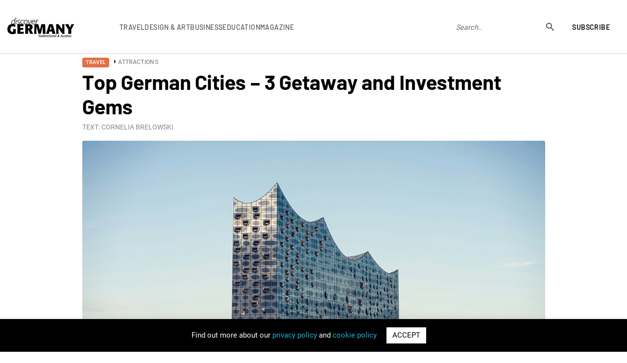

--- FILE ---
content_type: text/html; charset=UTF-8
request_url: https://www.discovergermany.com/top-german-cities-3-getaway-and-investment-gems/
body_size: 20858
content:
<!DOCTYPE html>
<html lang="en-GB">
<head>

<!-- Global site tag (gtag.js) - Google Analytics -->
<script async src="https://www.googletagmanager.com/gtag/js?id=UA-56642214-1"></script>
<script>
  window.dataLayer = window.dataLayer || [];
  function gtag(){dataLayer.push(arguments);}
  gtag('js', new Date());

  gtag('config', 'UA-56642214-1');
</script>
  <meta name="google-site-verification" content="LprOvLgPiPb1hSMrFKwPM5y4kTBX74VlhFcIBLNnzYU" /> 
  <meta name="msvalidate.01" content="19F30F08A77483BE81DCE3171E777BE7" />
	<meta name="facebook-domain-verification" content="2b5ynxy3dw5iukn9dom2t93j4m1iqn" />
	<meta charset="UTF-8">
	<meta name="viewport" content="width=device-width, user-scalable=no, initial-scale=1.0, maximum-scale=1.0, minimum-scale=1.0">
	<meta http-equiv="X-UA-Compatible" content="ie=edge">
	<title>Top German Cities – 3 Getaway and Investment Gems</title>
		<meta name='robots' content='index, follow, max-image-preview:large, max-snippet:-1, max-video-preview:-1' />

	<!-- This site is optimized with the Yoast SEO plugin v26.6 - https://yoast.com/wordpress/plugins/seo/ -->
	<meta name="description" content="Many German destinations this year were gilded by hosting a football game during the European Championships" />
	<link rel="canonical" href="https://www.discovergermany.com/top-german-cities-3-getaway-and-investment-gems/" />
	<meta property="og:locale" content="en_GB" />
	<meta property="og:type" content="article" />
	<meta property="og:title" content="Top German Cities – 3 Getaway and Investment Gems" />
	<meta property="og:description" content="Many German destinations this year were gilded by hosting a football game during the European Championships" />
	<meta property="og:url" content="https://www.discovergermany.com/top-german-cities-3-getaway-and-investment-gems/" />
	<meta property="og:site_name" content="Discover Germany, Switzerland and Austria" />
	<meta property="article:published_time" content="2024-08-01T07:00:02+00:00" />
	<meta property="og:image" content="https://www.discovergermany.com/wp-content/uploads/2024/08/Top-German-Cities-02d_jonas-tebbe_Hamburg-Elbphilharmonie_unsplash.jpg" />
	<meta property="og:image:width" content="1200" />
	<meta property="og:image:height" content="800" />
	<meta property="og:image:type" content="image/jpeg" />
	<meta name="author" content="Vikash God" />
	<meta name="twitter:card" content="summary_large_image" />
	<meta name="twitter:label1" content="Written by" />
	<meta name="twitter:data1" content="Vikash God" />
	<meta name="twitter:label2" content="Estimated reading time" />
	<meta name="twitter:data2" content="6 minutes" />
	<script type="application/ld+json" class="yoast-schema-graph">{"@context":"https://schema.org","@graph":[{"@type":"WebPage","@id":"https://www.discovergermany.com/top-german-cities-3-getaway-and-investment-gems/","url":"https://www.discovergermany.com/top-german-cities-3-getaway-and-investment-gems/","name":"Top German Cities – 3 Getaway and Investment Gems","isPartOf":{"@id":"https://www.discovergermany.com/#website"},"primaryImageOfPage":{"@id":"https://www.discovergermany.com/top-german-cities-3-getaway-and-investment-gems/#primaryimage"},"image":{"@id":"https://www.discovergermany.com/top-german-cities-3-getaway-and-investment-gems/#primaryimage"},"thumbnailUrl":"https://www.discovergermany.com/wp-content/uploads/2024/08/Top-German-Cities-02d_jonas-tebbe_Hamburg-Elbphilharmonie_unsplash.jpg","datePublished":"2024-08-01T07:00:02+00:00","author":{"@id":"https://www.discovergermany.com/#/schema/person/952133e722cec4d7cabb4874a707ee95"},"description":"Many German destinations this year were gilded by hosting a football game during the European Championships","breadcrumb":{"@id":"https://www.discovergermany.com/top-german-cities-3-getaway-and-investment-gems/#breadcrumb"},"inLanguage":"en-GB","potentialAction":[{"@type":"ReadAction","target":["https://www.discovergermany.com/top-german-cities-3-getaway-and-investment-gems/"]}]},{"@type":"ImageObject","inLanguage":"en-GB","@id":"https://www.discovergermany.com/top-german-cities-3-getaway-and-investment-gems/#primaryimage","url":"https://www.discovergermany.com/wp-content/uploads/2024/08/Top-German-Cities-02d_jonas-tebbe_Hamburg-Elbphilharmonie_unsplash.jpg","contentUrl":"https://www.discovergermany.com/wp-content/uploads/2024/08/Top-German-Cities-02d_jonas-tebbe_Hamburg-Elbphilharmonie_unsplash.jpg","width":1200,"height":800,"caption":"Top German Cities – 3 Getaway and Investment Gems"},{"@type":"BreadcrumbList","@id":"https://www.discovergermany.com/top-german-cities-3-getaway-and-investment-gems/#breadcrumb","itemListElement":[{"@type":"ListItem","position":1,"name":"Home","item":"https://www.discovergermany.com/"},{"@type":"ListItem","position":2,"name":"Top German Cities – 3 Getaway and Investment Gems"}]},{"@type":"WebSite","@id":"https://www.discovergermany.com/#website","url":"https://www.discovergermany.com/","name":"Discover Germany, Switzerland and Austria","description":"The ultimate E-Resource for Brand Germany, Switzerland and Austria","potentialAction":[{"@type":"SearchAction","target":{"@type":"EntryPoint","urlTemplate":"https://www.discovergermany.com/?s={search_term_string}"},"query-input":{"@type":"PropertyValueSpecification","valueRequired":true,"valueName":"search_term_string"}}],"inLanguage":"en-GB"},{"@type":"Person","@id":"https://www.discovergermany.com/#/schema/person/952133e722cec4d7cabb4874a707ee95","name":"Vikash God","image":{"@type":"ImageObject","inLanguage":"en-GB","@id":"https://www.discovergermany.com/#/schema/person/image/","url":"https://secure.gravatar.com/avatar/166096d93d3ee7d8e0d515412aa673a31abb9f567880e5051ba001a0b8cf5c92?s=96&d=mm&r=g","contentUrl":"https://secure.gravatar.com/avatar/166096d93d3ee7d8e0d515412aa673a31abb9f567880e5051ba001a0b8cf5c92?s=96&d=mm&r=g","caption":"Vikash God"},"url":"https://www.discovergermany.com/author/vikash/"}]}</script>
	<!-- / Yoast SEO plugin. -->


<link rel="alternate" type="application/rss+xml" title="Discover Germany, Switzerland and Austria &raquo; Top German Cities – 3 Getaway and Investment Gems Comments Feed" href="https://www.discovergermany.com/top-german-cities-3-getaway-and-investment-gems/feed/" />
<link rel="alternate" title="oEmbed (JSON)" type="application/json+oembed" href="https://www.discovergermany.com/wp-json/oembed/1.0/embed?url=https%3A%2F%2Fwww.discovergermany.com%2Ftop-german-cities-3-getaway-and-investment-gems%2F" />
<link rel="alternate" title="oEmbed (XML)" type="text/xml+oembed" href="https://www.discovergermany.com/wp-json/oembed/1.0/embed?url=https%3A%2F%2Fwww.discovergermany.com%2Ftop-german-cities-3-getaway-and-investment-gems%2F&#038;format=xml" />
<style id='wp-img-auto-sizes-contain-inline-css' type='text/css'>
img:is([sizes=auto i],[sizes^="auto," i]){contain-intrinsic-size:3000px 1500px}
/*# sourceURL=wp-img-auto-sizes-contain-inline-css */
</style>
<style id='wp-emoji-styles-inline-css' type='text/css'>

	img.wp-smiley, img.emoji {
		display: inline !important;
		border: none !important;
		box-shadow: none !important;
		height: 1em !important;
		width: 1em !important;
		margin: 0 0.07em !important;
		vertical-align: -0.1em !important;
		background: none !important;
		padding: 0 !important;
	}
/*# sourceURL=wp-emoji-styles-inline-css */
</style>
<style id='wp-block-library-inline-css' type='text/css'>
:root{--wp-block-synced-color:#7a00df;--wp-block-synced-color--rgb:122,0,223;--wp-bound-block-color:var(--wp-block-synced-color);--wp-editor-canvas-background:#ddd;--wp-admin-theme-color:#007cba;--wp-admin-theme-color--rgb:0,124,186;--wp-admin-theme-color-darker-10:#006ba1;--wp-admin-theme-color-darker-10--rgb:0,107,160.5;--wp-admin-theme-color-darker-20:#005a87;--wp-admin-theme-color-darker-20--rgb:0,90,135;--wp-admin-border-width-focus:2px}@media (min-resolution:192dpi){:root{--wp-admin-border-width-focus:1.5px}}.wp-element-button{cursor:pointer}:root .has-very-light-gray-background-color{background-color:#eee}:root .has-very-dark-gray-background-color{background-color:#313131}:root .has-very-light-gray-color{color:#eee}:root .has-very-dark-gray-color{color:#313131}:root .has-vivid-green-cyan-to-vivid-cyan-blue-gradient-background{background:linear-gradient(135deg,#00d084,#0693e3)}:root .has-purple-crush-gradient-background{background:linear-gradient(135deg,#34e2e4,#4721fb 50%,#ab1dfe)}:root .has-hazy-dawn-gradient-background{background:linear-gradient(135deg,#faaca8,#dad0ec)}:root .has-subdued-olive-gradient-background{background:linear-gradient(135deg,#fafae1,#67a671)}:root .has-atomic-cream-gradient-background{background:linear-gradient(135deg,#fdd79a,#004a59)}:root .has-nightshade-gradient-background{background:linear-gradient(135deg,#330968,#31cdcf)}:root .has-midnight-gradient-background{background:linear-gradient(135deg,#020381,#2874fc)}:root{--wp--preset--font-size--normal:16px;--wp--preset--font-size--huge:42px}.has-regular-font-size{font-size:1em}.has-larger-font-size{font-size:2.625em}.has-normal-font-size{font-size:var(--wp--preset--font-size--normal)}.has-huge-font-size{font-size:var(--wp--preset--font-size--huge)}.has-text-align-center{text-align:center}.has-text-align-left{text-align:left}.has-text-align-right{text-align:right}.has-fit-text{white-space:nowrap!important}#end-resizable-editor-section{display:none}.aligncenter{clear:both}.items-justified-left{justify-content:flex-start}.items-justified-center{justify-content:center}.items-justified-right{justify-content:flex-end}.items-justified-space-between{justify-content:space-between}.screen-reader-text{border:0;clip-path:inset(50%);height:1px;margin:-1px;overflow:hidden;padding:0;position:absolute;width:1px;word-wrap:normal!important}.screen-reader-text:focus{background-color:#ddd;clip-path:none;color:#444;display:block;font-size:1em;height:auto;left:5px;line-height:normal;padding:15px 23px 14px;text-decoration:none;top:5px;width:auto;z-index:100000}html :where(.has-border-color){border-style:solid}html :where([style*=border-top-color]){border-top-style:solid}html :where([style*=border-right-color]){border-right-style:solid}html :where([style*=border-bottom-color]){border-bottom-style:solid}html :where([style*=border-left-color]){border-left-style:solid}html :where([style*=border-width]){border-style:solid}html :where([style*=border-top-width]){border-top-style:solid}html :where([style*=border-right-width]){border-right-style:solid}html :where([style*=border-bottom-width]){border-bottom-style:solid}html :where([style*=border-left-width]){border-left-style:solid}html :where(img[class*=wp-image-]){height:auto;max-width:100%}:where(figure){margin:0 0 1em}html :where(.is-position-sticky){--wp-admin--admin-bar--position-offset:var(--wp-admin--admin-bar--height,0px)}@media screen and (max-width:600px){html :where(.is-position-sticky){--wp-admin--admin-bar--position-offset:0px}}

/*# sourceURL=wp-block-library-inline-css */
</style><style id='global-styles-inline-css' type='text/css'>
:root{--wp--preset--aspect-ratio--square: 1;--wp--preset--aspect-ratio--4-3: 4/3;--wp--preset--aspect-ratio--3-4: 3/4;--wp--preset--aspect-ratio--3-2: 3/2;--wp--preset--aspect-ratio--2-3: 2/3;--wp--preset--aspect-ratio--16-9: 16/9;--wp--preset--aspect-ratio--9-16: 9/16;--wp--preset--color--black: #000000;--wp--preset--color--cyan-bluish-gray: #abb8c3;--wp--preset--color--white: #ffffff;--wp--preset--color--pale-pink: #f78da7;--wp--preset--color--vivid-red: #cf2e2e;--wp--preset--color--luminous-vivid-orange: #ff6900;--wp--preset--color--luminous-vivid-amber: #fcb900;--wp--preset--color--light-green-cyan: #7bdcb5;--wp--preset--color--vivid-green-cyan: #00d084;--wp--preset--color--pale-cyan-blue: #8ed1fc;--wp--preset--color--vivid-cyan-blue: #0693e3;--wp--preset--color--vivid-purple: #9b51e0;--wp--preset--gradient--vivid-cyan-blue-to-vivid-purple: linear-gradient(135deg,rgb(6,147,227) 0%,rgb(155,81,224) 100%);--wp--preset--gradient--light-green-cyan-to-vivid-green-cyan: linear-gradient(135deg,rgb(122,220,180) 0%,rgb(0,208,130) 100%);--wp--preset--gradient--luminous-vivid-amber-to-luminous-vivid-orange: linear-gradient(135deg,rgb(252,185,0) 0%,rgb(255,105,0) 100%);--wp--preset--gradient--luminous-vivid-orange-to-vivid-red: linear-gradient(135deg,rgb(255,105,0) 0%,rgb(207,46,46) 100%);--wp--preset--gradient--very-light-gray-to-cyan-bluish-gray: linear-gradient(135deg,rgb(238,238,238) 0%,rgb(169,184,195) 100%);--wp--preset--gradient--cool-to-warm-spectrum: linear-gradient(135deg,rgb(74,234,220) 0%,rgb(151,120,209) 20%,rgb(207,42,186) 40%,rgb(238,44,130) 60%,rgb(251,105,98) 80%,rgb(254,248,76) 100%);--wp--preset--gradient--blush-light-purple: linear-gradient(135deg,rgb(255,206,236) 0%,rgb(152,150,240) 100%);--wp--preset--gradient--blush-bordeaux: linear-gradient(135deg,rgb(254,205,165) 0%,rgb(254,45,45) 50%,rgb(107,0,62) 100%);--wp--preset--gradient--luminous-dusk: linear-gradient(135deg,rgb(255,203,112) 0%,rgb(199,81,192) 50%,rgb(65,88,208) 100%);--wp--preset--gradient--pale-ocean: linear-gradient(135deg,rgb(255,245,203) 0%,rgb(182,227,212) 50%,rgb(51,167,181) 100%);--wp--preset--gradient--electric-grass: linear-gradient(135deg,rgb(202,248,128) 0%,rgb(113,206,126) 100%);--wp--preset--gradient--midnight: linear-gradient(135deg,rgb(2,3,129) 0%,rgb(40,116,252) 100%);--wp--preset--font-size--small: 13px;--wp--preset--font-size--medium: 20px;--wp--preset--font-size--large: 36px;--wp--preset--font-size--x-large: 42px;--wp--preset--spacing--20: 0.44rem;--wp--preset--spacing--30: 0.67rem;--wp--preset--spacing--40: 1rem;--wp--preset--spacing--50: 1.5rem;--wp--preset--spacing--60: 2.25rem;--wp--preset--spacing--70: 3.38rem;--wp--preset--spacing--80: 5.06rem;--wp--preset--shadow--natural: 6px 6px 9px rgba(0, 0, 0, 0.2);--wp--preset--shadow--deep: 12px 12px 50px rgba(0, 0, 0, 0.4);--wp--preset--shadow--sharp: 6px 6px 0px rgba(0, 0, 0, 0.2);--wp--preset--shadow--outlined: 6px 6px 0px -3px rgb(255, 255, 255), 6px 6px rgb(0, 0, 0);--wp--preset--shadow--crisp: 6px 6px 0px rgb(0, 0, 0);}:where(.is-layout-flex){gap: 0.5em;}:where(.is-layout-grid){gap: 0.5em;}body .is-layout-flex{display: flex;}.is-layout-flex{flex-wrap: wrap;align-items: center;}.is-layout-flex > :is(*, div){margin: 0;}body .is-layout-grid{display: grid;}.is-layout-grid > :is(*, div){margin: 0;}:where(.wp-block-columns.is-layout-flex){gap: 2em;}:where(.wp-block-columns.is-layout-grid){gap: 2em;}:where(.wp-block-post-template.is-layout-flex){gap: 1.25em;}:where(.wp-block-post-template.is-layout-grid){gap: 1.25em;}.has-black-color{color: var(--wp--preset--color--black) !important;}.has-cyan-bluish-gray-color{color: var(--wp--preset--color--cyan-bluish-gray) !important;}.has-white-color{color: var(--wp--preset--color--white) !important;}.has-pale-pink-color{color: var(--wp--preset--color--pale-pink) !important;}.has-vivid-red-color{color: var(--wp--preset--color--vivid-red) !important;}.has-luminous-vivid-orange-color{color: var(--wp--preset--color--luminous-vivid-orange) !important;}.has-luminous-vivid-amber-color{color: var(--wp--preset--color--luminous-vivid-amber) !important;}.has-light-green-cyan-color{color: var(--wp--preset--color--light-green-cyan) !important;}.has-vivid-green-cyan-color{color: var(--wp--preset--color--vivid-green-cyan) !important;}.has-pale-cyan-blue-color{color: var(--wp--preset--color--pale-cyan-blue) !important;}.has-vivid-cyan-blue-color{color: var(--wp--preset--color--vivid-cyan-blue) !important;}.has-vivid-purple-color{color: var(--wp--preset--color--vivid-purple) !important;}.has-black-background-color{background-color: var(--wp--preset--color--black) !important;}.has-cyan-bluish-gray-background-color{background-color: var(--wp--preset--color--cyan-bluish-gray) !important;}.has-white-background-color{background-color: var(--wp--preset--color--white) !important;}.has-pale-pink-background-color{background-color: var(--wp--preset--color--pale-pink) !important;}.has-vivid-red-background-color{background-color: var(--wp--preset--color--vivid-red) !important;}.has-luminous-vivid-orange-background-color{background-color: var(--wp--preset--color--luminous-vivid-orange) !important;}.has-luminous-vivid-amber-background-color{background-color: var(--wp--preset--color--luminous-vivid-amber) !important;}.has-light-green-cyan-background-color{background-color: var(--wp--preset--color--light-green-cyan) !important;}.has-vivid-green-cyan-background-color{background-color: var(--wp--preset--color--vivid-green-cyan) !important;}.has-pale-cyan-blue-background-color{background-color: var(--wp--preset--color--pale-cyan-blue) !important;}.has-vivid-cyan-blue-background-color{background-color: var(--wp--preset--color--vivid-cyan-blue) !important;}.has-vivid-purple-background-color{background-color: var(--wp--preset--color--vivid-purple) !important;}.has-black-border-color{border-color: var(--wp--preset--color--black) !important;}.has-cyan-bluish-gray-border-color{border-color: var(--wp--preset--color--cyan-bluish-gray) !important;}.has-white-border-color{border-color: var(--wp--preset--color--white) !important;}.has-pale-pink-border-color{border-color: var(--wp--preset--color--pale-pink) !important;}.has-vivid-red-border-color{border-color: var(--wp--preset--color--vivid-red) !important;}.has-luminous-vivid-orange-border-color{border-color: var(--wp--preset--color--luminous-vivid-orange) !important;}.has-luminous-vivid-amber-border-color{border-color: var(--wp--preset--color--luminous-vivid-amber) !important;}.has-light-green-cyan-border-color{border-color: var(--wp--preset--color--light-green-cyan) !important;}.has-vivid-green-cyan-border-color{border-color: var(--wp--preset--color--vivid-green-cyan) !important;}.has-pale-cyan-blue-border-color{border-color: var(--wp--preset--color--pale-cyan-blue) !important;}.has-vivid-cyan-blue-border-color{border-color: var(--wp--preset--color--vivid-cyan-blue) !important;}.has-vivid-purple-border-color{border-color: var(--wp--preset--color--vivid-purple) !important;}.has-vivid-cyan-blue-to-vivid-purple-gradient-background{background: var(--wp--preset--gradient--vivid-cyan-blue-to-vivid-purple) !important;}.has-light-green-cyan-to-vivid-green-cyan-gradient-background{background: var(--wp--preset--gradient--light-green-cyan-to-vivid-green-cyan) !important;}.has-luminous-vivid-amber-to-luminous-vivid-orange-gradient-background{background: var(--wp--preset--gradient--luminous-vivid-amber-to-luminous-vivid-orange) !important;}.has-luminous-vivid-orange-to-vivid-red-gradient-background{background: var(--wp--preset--gradient--luminous-vivid-orange-to-vivid-red) !important;}.has-very-light-gray-to-cyan-bluish-gray-gradient-background{background: var(--wp--preset--gradient--very-light-gray-to-cyan-bluish-gray) !important;}.has-cool-to-warm-spectrum-gradient-background{background: var(--wp--preset--gradient--cool-to-warm-spectrum) !important;}.has-blush-light-purple-gradient-background{background: var(--wp--preset--gradient--blush-light-purple) !important;}.has-blush-bordeaux-gradient-background{background: var(--wp--preset--gradient--blush-bordeaux) !important;}.has-luminous-dusk-gradient-background{background: var(--wp--preset--gradient--luminous-dusk) !important;}.has-pale-ocean-gradient-background{background: var(--wp--preset--gradient--pale-ocean) !important;}.has-electric-grass-gradient-background{background: var(--wp--preset--gradient--electric-grass) !important;}.has-midnight-gradient-background{background: var(--wp--preset--gradient--midnight) !important;}.has-small-font-size{font-size: var(--wp--preset--font-size--small) !important;}.has-medium-font-size{font-size: var(--wp--preset--font-size--medium) !important;}.has-large-font-size{font-size: var(--wp--preset--font-size--large) !important;}.has-x-large-font-size{font-size: var(--wp--preset--font-size--x-large) !important;}
/*# sourceURL=global-styles-inline-css */
</style>

<style id='classic-theme-styles-inline-css' type='text/css'>
/*! This file is auto-generated */
.wp-block-button__link{color:#fff;background-color:#32373c;border-radius:9999px;box-shadow:none;text-decoration:none;padding:calc(.667em + 2px) calc(1.333em + 2px);font-size:1.125em}.wp-block-file__button{background:#32373c;color:#fff;text-decoration:none}
/*# sourceURL=/wp-includes/css/classic-themes.min.css */
</style>
<link rel='stylesheet' id='contact-form-7-css' href='https://www.discovergermany.com/wp-content/plugins/contact-form-7/includes/css/styles.css?ver=6.1.4' type='text/css' media='all' />
<link rel='stylesheet' id='cookie-law-info-css' href='https://www.discovergermany.com/wp-content/plugins/cookie-law-info/legacy/public/css/cookie-law-info-public.css?ver=3.3.5' type='text/css' media='all' />
<link rel='stylesheet' id='cookie-law-info-gdpr-css' href='https://www.discovergermany.com/wp-content/plugins/cookie-law-info/legacy/public/css/cookie-law-info-gdpr.css?ver=3.3.5' type='text/css' media='all' />
<link rel='stylesheet' id='ppress-frontend-css' href='https://www.discovergermany.com/wp-content/plugins/wp-user-avatar/assets/css/frontend.min.css?ver=4.16.8' type='text/css' media='all' />
<link rel='stylesheet' id='ppress-flatpickr-css' href='https://www.discovergermany.com/wp-content/plugins/wp-user-avatar/assets/flatpickr/flatpickr.min.css?ver=4.16.8' type='text/css' media='all' />
<link rel='stylesheet' id='ppress-select2-css' href='https://www.discovergermany.com/wp-content/plugins/wp-user-avatar/assets/select2/select2.min.css?ver=6.9' type='text/css' media='all' />
<link rel='stylesheet' id='fontscss-css' href='https://www.discovergermany.com/wp-content/themes/scan/css/fonts.css?ver=6.9' type='text/css' media='all' />
<link rel='stylesheet' id='owl-theme-css' href='https://www.discovergermany.com/wp-content/themes/scan/css/owl.theme.default.min.css?ver=6.9' type='text/css' media='all' />
<link rel='stylesheet' id='owl-carousel-css' href='https://www.discovergermany.com/wp-content/themes/scan/css/owl.carousel.min.css?ver=6.9' type='text/css' media='all' />
<link rel='stylesheet' id='niceselect-css' href='https://www.discovergermany.com/wp-content/themes/scan/css/nice-select.css?ver=6.9' type='text/css' media='all' />
<link rel='stylesheet' id='mediacss-css' href='https://www.discovergermany.com/wp-content/themes/scan/css/media-information.css?ver=6.9' type='text/css' media='all' />
<link rel='stylesheet' id='styles-css' href='https://www.discovergermany.com/wp-content/themes/scan/css/style.css?ver=6.9' type='text/css' media='all' />
<link rel='stylesheet' id='responsive-css' href='https://www.discovergermany.com/wp-content/themes/scan/css/responsive.css?ver=6.9' type='text/css' media='all' />
<link rel='stylesheet' id='theme-css' href='https://www.discovergermany.com/wp-content/themes/scan/style.css?ver=6.9' type='text/css' media='all' />
<link rel='stylesheet' id='styles2023-css' href='https://www.discovergermany.com/wp-content/themes/scan/css2023/style.css?ver=6.9' type='text/css' media='all' />
<link rel='stylesheet' id='swiper-css' href='https://www.discovergermany.com/wp-content/themes/scan/css2023/swiper-min-style.css?ver=6.9' type='text/css' media='all' />
<script type="text/javascript" src="https://www.discovergermany.com/wp-content/themes/scan/js/jquery.min.js?ver=6.9" id="jquery-js"></script>
<script type="text/javascript" id="cookie-law-info-js-extra">
/* <![CDATA[ */
var Cli_Data = {"nn_cookie_ids":[],"cookielist":[],"non_necessary_cookies":[],"ccpaEnabled":"","ccpaRegionBased":"","ccpaBarEnabled":"","strictlyEnabled":["necessary","obligatoire"],"ccpaType":"gdpr","js_blocking":"","custom_integration":"","triggerDomRefresh":"","secure_cookies":""};
var cli_cookiebar_settings = {"animate_speed_hide":"500","animate_speed_show":"500","background":"#000000","border":"#b1a6a6c2","border_on":"","button_1_button_colour":"#ffffff","button_1_button_hover":"#cccccc","button_1_link_colour":"#000000","button_1_as_button":"1","button_1_new_win":"","button_2_button_colour":"#333","button_2_button_hover":"#292929","button_2_link_colour":"#444","button_2_as_button":"","button_2_hidebar":"","button_3_button_colour":"#000","button_3_button_hover":"#000000","button_3_link_colour":"#fff","button_3_as_button":"1","button_3_new_win":"","button_4_button_colour":"#000","button_4_button_hover":"#000000","button_4_link_colour":"#62a329","button_4_as_button":"","button_7_button_colour":"#61a229","button_7_button_hover":"#4e8221","button_7_link_colour":"#fff","button_7_as_button":"1","button_7_new_win":"","font_family":"inherit","header_fix":"","notify_animate_hide":"1","notify_animate_show":"","notify_div_id":"#cookie-law-info-bar","notify_position_horizontal":"right","notify_position_vertical":"bottom","scroll_close":"","scroll_close_reload":"","accept_close_reload":"","reject_close_reload":"","showagain_tab":"1","showagain_background":"#fff","showagain_border":"#000","showagain_div_id":"#cookie-law-info-again","showagain_x_position":"100px","text":"#ffffff","show_once_yn":"","show_once":"10000","logging_on":"","as_popup":"","popup_overlay":"1","bar_heading_text":"","cookie_bar_as":"banner","popup_showagain_position":"bottom-right","widget_position":"left"};
var log_object = {"ajax_url":"https://www.discovergermany.com/wp-admin/admin-ajax.php"};
//# sourceURL=cookie-law-info-js-extra
/* ]]> */
</script>
<script type="text/javascript" src="https://www.discovergermany.com/wp-content/plugins/cookie-law-info/legacy/public/js/cookie-law-info-public.js?ver=3.3.5" id="cookie-law-info-js"></script>
<script type="text/javascript" src="https://www.discovergermany.com/wp-content/plugins/wp-user-avatar/assets/flatpickr/flatpickr.min.js?ver=4.16.8" id="ppress-flatpickr-js"></script>
<script type="text/javascript" src="https://www.discovergermany.com/wp-content/plugins/wp-user-avatar/assets/select2/select2.min.js?ver=4.16.8" id="ppress-select2-js"></script>
<link rel="https://api.w.org/" href="https://www.discovergermany.com/wp-json/" /><link rel="alternate" title="JSON" type="application/json" href="https://www.discovergermany.com/wp-json/wp/v2/posts/84299" /><link rel="EditURI" type="application/rsd+xml" title="RSD" href="https://www.discovergermany.com/xmlrpc.php?rsd" />
<meta name="generator" content="WordPress 6.9" />
<link rel='shortlink' href='https://www.discovergermany.com/?p=84299' />
<link rel="icon" href="https://www.discovergermany.com/wp-content/uploads/2022/12/cropped-dg-logo-header-32x32.png" sizes="32x32" />
<link rel="icon" href="https://www.discovergermany.com/wp-content/uploads/2022/12/cropped-dg-logo-header-192x192.png" sizes="192x192" />
<link rel="apple-touch-icon" href="https://www.discovergermany.com/wp-content/uploads/2022/12/cropped-dg-logo-header-180x180.png" />
<meta name="msapplication-TileImage" content="https://www.discovergermany.com/wp-content/uploads/2022/12/cropped-dg-logo-header-270x270.png" />
</head>

<body data-rsssl=1 class="wp-singular post-template-default single single-post postid-84299 single-format-standard wp-theme-scan pages page-article">
	
	
<header class="header-r">
			<div class="header-r__container">
				<div class="header-r__body">
									<a href="https://www.discovergermany.com" class="header-r__logo"><img src="https://www.discovergermany.com/wp-content/uploads/2020/02/Discover_Germany_Swi-Aus_logo-2.svg" width="207px" height="60px" alt="Discover Benelux"></a>
									
					<nav data-da=".header-r__container,970" class="header-r__menu">
					<ul id="menu-header-menu" class="header-r__list menu-list"><li id="menu-item-61078" class="link-sub-menu menu-item menu-item-type-custom menu-item-object-custom menu-item-has-children menu-item-61078"><a>Travel</a>
<ul class="sub-menu">
	<li id="menu-item-61079" class="menu-item menu-item-type-taxonomy menu-item-object-category current-post-ancestor current-menu-parent current-post-parent menu-item-61079"><a href="https://www.discovergermany.com/category/travel/">All</a></li>
	<li id="menu-item-61080" class="menu-item menu-item-type-taxonomy menu-item-object-category current-post-ancestor current-menu-parent current-post-parent menu-item-61080"><a href="https://www.discovergermany.com/category/travel/attractions/">Attractions</a></li>
	<li id="menu-item-87068" class="menu-item menu-item-type-taxonomy menu-item-object-category menu-item-87068"><a href="https://www.discovergermany.com/category/travel/christmas-markets/">Christmas markets</a></li>
	<li id="menu-item-61081" class="menu-item menu-item-type-taxonomy menu-item-object-category menu-item-61081"><a href="https://www.discovergermany.com/category/travel/culinary-experiences/">Culinary experiences</a></li>
	<li id="menu-item-61082" class="menu-item menu-item-type-taxonomy menu-item-object-category menu-item-61082"><a href="https://www.discovergermany.com/category/travel/cultural-events/">Cultural events</a></li>
	<li id="menu-item-61083" class="menu-item menu-item-type-taxonomy menu-item-object-category menu-item-61083"><a href="https://www.discovergermany.com/category/travel/drinks/">Drinks</a></li>
	<li id="menu-item-61084" class="menu-item menu-item-type-taxonomy menu-item-object-category menu-item-61084"><a href="https://www.discovergermany.com/category/travel/health-travel/">Health</a></li>
	<li id="menu-item-61085" class="menu-item menu-item-type-taxonomy menu-item-object-category menu-item-61085"><a href="https://www.discovergermany.com/category/travel/hotels/">Hotels</a></li>
	<li id="menu-item-61086" class="menu-item menu-item-type-taxonomy menu-item-object-category menu-item-61086"><a href="https://www.discovergermany.com/category/travel/museums/">Museums</a></li>
	<li id="menu-item-61087" class="menu-item menu-item-type-taxonomy menu-item-object-category menu-item-61087"><a href="https://www.discovergermany.com/category/travel/shopping-destination/">Shopping Destination</a></li>
	<li id="menu-item-61088" class="menu-item menu-item-type-taxonomy menu-item-object-category menu-item-61088"><a href="https://www.discovergermany.com/category/travel/spa-beauty/">Spa &amp; beauty</a></li>
	<li id="menu-item-61089" class="menu-item menu-item-type-taxonomy menu-item-object-category menu-item-61089"><a href="https://www.discovergermany.com/category/travel/wedding/">Wedding</a></li>
	<li id="menu-item-61091" class="menu-item menu-item-type-taxonomy menu-item-object-category menu-item-61091"><a href="https://www.discovergermany.com/category/travel/wine-regions/">Wine regions</a></li>
	<li id="menu-item-61092" class="menu-item menu-item-type-taxonomy menu-item-object-category menu-item-61092"><a href="https://www.discovergermany.com/category/travel/winegrowers/">Winegrowers</a></li>
</ul>
</li>
<li id="menu-item-61093" class="link-sub-menu menu-item menu-item-type-custom menu-item-object-custom menu-item-has-children menu-item-61093"><a>Design &#038; Art</a>
<ul class="sub-menu">
	<li id="menu-item-61100" class="menu-item menu-item-type-taxonomy menu-item-object-category menu-item-61100"><a href="https://www.discovergermany.com/category/design/">All</a></li>
	<li id="menu-item-61094" class="menu-item menu-item-type-taxonomy menu-item-object-category menu-item-61094"><a href="https://www.discovergermany.com/category/design/architects/">Architects</a></li>
	<li id="menu-item-61095" class="menu-item menu-item-type-taxonomy menu-item-object-category menu-item-61095"><a href="https://www.discovergermany.com/category/design/childrens-universe/">Children&#8217;s Universe</a></li>
	<li id="menu-item-61096" class="menu-item menu-item-type-taxonomy menu-item-object-category menu-item-61096"><a href="https://www.discovergermany.com/category/design/fashion/">Fashion</a></li>
	<li id="menu-item-61097" class="menu-item menu-item-type-taxonomy menu-item-object-category menu-item-61097"><a href="https://www.discovergermany.com/category/design/industrial-design/">Industrial design</a></li>
	<li id="menu-item-61098" class="menu-item menu-item-type-taxonomy menu-item-object-category menu-item-61098"><a href="https://www.discovergermany.com/category/design/interior-design-products/">Interior design</a></li>
	<li id="menu-item-61099" class="menu-item menu-item-type-taxonomy menu-item-object-category menu-item-61099"><a href="https://www.discovergermany.com/category/design/lifestyle/">Lifestyle</a></li>
</ul>
</li>
<li id="menu-item-61101" class="link-sub-menu menu-item menu-item-type-custom menu-item-object-custom menu-item-has-children menu-item-61101"><a>Business</a>
<ul class="sub-menu">
	<li id="menu-item-61102" class="menu-item menu-item-type-taxonomy menu-item-object-category menu-item-61102"><a href="https://www.discovergermany.com/category/business/">All</a></li>
	<li id="menu-item-61103" class="menu-item menu-item-type-taxonomy menu-item-object-category menu-item-61103"><a href="https://www.discovergermany.com/category/business/coaching/">Coaching</a></li>
	<li id="menu-item-61104" class="menu-item menu-item-type-taxonomy menu-item-object-category menu-item-61104"><a href="https://www.discovergermany.com/category/business/communications-marketing-pr/">Communications, Marketing &amp; PR</a></li>
	<li id="menu-item-61105" class="menu-item menu-item-type-taxonomy menu-item-object-category menu-item-61105"><a href="https://www.discovergermany.com/category/business/conference/">Conference</a></li>
	<li id="menu-item-61107" class="menu-item menu-item-type-taxonomy menu-item-object-category menu-item-61107"><a href="https://www.discovergermany.com/category/business/events/">Events</a></li>
	<li id="menu-item-61108" class="menu-item menu-item-type-taxonomy menu-item-object-category menu-item-61108"><a href="https://www.discovergermany.com/category/business/health/">Health</a></li>
	<li id="menu-item-61109" class="menu-item menu-item-type-taxonomy menu-item-object-category menu-item-61109"><a href="https://www.discovergermany.com/category/business/legal/">Legal</a></li>
	<li id="menu-item-61110" class="menu-item menu-item-type-taxonomy menu-item-object-category menu-item-61110"><a href="https://www.discovergermany.com/category/business/real-estate/">Real Estate</a></li>
	<li id="menu-item-61111" class="menu-item menu-item-type-taxonomy menu-item-object-category menu-item-61111"><a href="https://www.discovergermany.com/category/business/security/">Security</a></li>
	<li id="menu-item-61112" class="menu-item menu-item-type-taxonomy menu-item-object-category menu-item-61112"><a href="https://www.discovergermany.com/category/business/software-experts/">Software Experts</a></li>
	<li id="menu-item-61113" class="menu-item menu-item-type-taxonomy menu-item-object-category menu-item-61113"><a href="https://www.discovergermany.com/category/business/sustainable-business/">Sustainable Business</a></li>
	<li id="menu-item-61114" class="menu-item menu-item-type-taxonomy menu-item-object-category menu-item-61114"><a href="https://www.discovergermany.com/category/business/technology/">Technology</a></li>
</ul>
</li>
<li id="menu-item-61116" class="link-sub-menu menu-item menu-item-type-custom menu-item-object-custom menu-item-has-children menu-item-61116"><a>Education</a>
<ul class="sub-menu">
	<li id="menu-item-61117" class="menu-item menu-item-type-taxonomy menu-item-object-category menu-item-61117"><a href="https://www.discovergermany.com/category/education/">All</a></li>
	<li id="menu-item-61118" class="menu-item menu-item-type-taxonomy menu-item-object-category menu-item-61118"><a href="https://www.discovergermany.com/category/education/higher-education/">Higher Education</a></li>
	<li id="menu-item-61119" class="menu-item menu-item-type-taxonomy menu-item-object-category menu-item-61119"><a href="https://www.discovergermany.com/category/education/international-schools/">International Schools</a></li>
	<li id="menu-item-61120" class="menu-item menu-item-type-taxonomy menu-item-object-category menu-item-61120"><a href="https://www.discovergermany.com/category/education/language-schools/">Language Schools</a></li>
	<li id="menu-item-61121" class="menu-item menu-item-type-taxonomy menu-item-object-category menu-item-61121"><a href="https://www.discovergermany.com/category/education/lower-education/">Lower Education</a></li>
</ul>
</li>
<li id="menu-item-31" class="menu-item menu-item-type-post_type menu-item-object-page menu-item-31"><a href="https://www.discovergermany.com/magazine/">Magazine</a></li>
</ul>						
					</nav>
					<form class="header-r__search" action="https://www.discovergermany.com/?s=" role="search" method="get">
						<input type="search" name="s"  class="header-r__search-input" placeholder="Search..">
						<button type="submit" class="header-r__search-btn"><img src="/wp-content/themes/scan/img2023/search-icon.svg" alt="search-icon"></button>
					</form>
					<a href="/subscribe/"><button type="button" class="header-r__subscribe-btn">Subscribe</button></a>
				</div>
				<span class="sub-menu-btn-close"></span>
			</div>
		</header>



	<section class="article-wrap">
		<div class="content-width">
							<ul class="breadcrumb">

					
						<li><a href="https://www.discovergermany.com/category/travel/"><span class="cat-news" style="background-color: #e46f46">Travel</span></a> </li>

						<li><b class="icon"></b>Attractions</li>
										
					
				</ul>
						<div class="article-content">
				<h1>Top German Cities – 3 Getaway and Investment Gems</h1>
					<p class="info">TEXT: CORNELIA BRELOWSKI </p>
		        <figure class="top-img">
					
							          		<img src="https://www.discovergermany.com/wp-content/uploads/2024/08/Top-German-Cities-02d_jonas-tebbe_Hamburg-Elbphilharmonie_unsplash.jpg" alt="article-jpg">
																<p class="wp-caption-text">Hamburg, Elbphilharmonie. Photo: Jonas Tebbe on Unsplash</p>
							        </figure>
		        <div class="article-text">
		        	<p><span>M</span><strong>any German destinations this year were gilded by hosting a football game during the European Championships – among which Berlin, Hamburg and Munich remain the ‘top three’ as both travelling and investment magnets.</strong></p>
<p><strong>Top German Cities: Berlin, city of dreams and extremes</strong></p>
<p>Ever since its heydays in the Golden Twenties, Berlin has never stopped to attract. The city’s kaleidoscope of history and change is doubtlessly unparalleled and has never lost its pull for the international crowd.</p>
<div id="attachment_84672" style="width: 1160px" class="wp-caption alignnone"><img fetchpriority="high" decoding="async" aria-describedby="caption-attachment-84672" src="https://www.discovergermany.com/wp-content/uploads/2024/08/Top-German-Cities-02b_julia-solonina-unsplash-Hamburg-Panorama.jpg" alt="Top German Cities – 3 Getaway and Investment Gems" width="1150" height="1725" class="size-full wp-image-84672" srcset="https://www.discovergermany.com/wp-content/uploads/2024/08/Top-German-Cities-02b_julia-solonina-unsplash-Hamburg-Panorama.jpg 1150w, https://www.discovergermany.com/wp-content/uploads/2024/08/Top-German-Cities-02b_julia-solonina-unsplash-Hamburg-Panorama-200x300.jpg 200w, https://www.discovergermany.com/wp-content/uploads/2024/08/Top-German-Cities-02b_julia-solonina-unsplash-Hamburg-Panorama-683x1024.jpg 683w, https://www.discovergermany.com/wp-content/uploads/2024/08/Top-German-Cities-02b_julia-solonina-unsplash-Hamburg-Panorama-768x1152.jpg 768w, https://www.discovergermany.com/wp-content/uploads/2024/08/Top-German-Cities-02b_julia-solonina-unsplash-Hamburg-Panorama-1024x1536.jpg 1024w" sizes="(max-width: 1150px) 100vw, 1150px" /><p id="caption-attachment-84672" class="wp-caption-text">Hamburg Panorama. Photo: Julia Solonina on Unsplash</p></div>
<p>Frequent travellers may still remember the omnipresent airport billboards with the slogan “Time to Invest in Berlin and Brandenburg” during the ‘noughties’, aka the first decade of the millennium. Berlin had just advanced to capital status again in 1999, a mere decade after the wall came down. What happened on both sides of the crumbling city wall however may have felt a tad different from the inside than to the outside spectator, though illuminated by the suddenly bright international spotlight:</p>
<p>After the first general confusion, the city started morphing from a hitherto highly sponsored loophole for nonconformists – nurturing a creative and at times brilliant crop of artists and a subculture from which the city draws until today – to a glitzy, international investment pad. The citizens, former political islanders on both sides who had been proud of a certain “holding-the-fort”-mentality, suddenly faced the rickety yet inspiring change of growing back into a thriving, international metropolis. Meanwhile, the world came rushing into party.</p>
<div id="attachment_84671" style="width: 1160px" class="wp-caption alignnone"><img decoding="async" aria-describedby="caption-attachment-84671" src="https://www.discovergermany.com/wp-content/uploads/2024/08/Top-German-Cities-01c_julia-solonina-Berlin-Museumsinsel-unsplash.jpg" alt="Top German Cities – 3 Getaway and Investment Gems" width="1150" height="1533" class="size-full wp-image-84671" srcset="https://www.discovergermany.com/wp-content/uploads/2024/08/Top-German-Cities-01c_julia-solonina-Berlin-Museumsinsel-unsplash.jpg 1150w, https://www.discovergermany.com/wp-content/uploads/2024/08/Top-German-Cities-01c_julia-solonina-Berlin-Museumsinsel-unsplash-225x300.jpg 225w, https://www.discovergermany.com/wp-content/uploads/2024/08/Top-German-Cities-01c_julia-solonina-Berlin-Museumsinsel-unsplash-768x1024.jpg 768w" sizes="(max-width: 1150px) 100vw, 1150px" /><p id="caption-attachment-84671" class="wp-caption-text">Berlin Museumsinsel, UNESCO world heritage site. Photo by Julia Solonina on Unsplash</p></div>
<p>Apart from other growing pains, Berliners soon faced a steep rise in rent and living costs, which has not stopped since and was recently further fueled (if you will excuse the term) by the energy crisis. Nonetheless, the city’s magnetism for both tourists and investors, having undergone its own crisis during the pandemic, is now back on (full) track. ‘Is it still wise to invest in Berlin?’ an expatriate online platform recently asked. The broad consensus among both inside and outside investors is undeniably positive. </p>
<p>I remember a recent conversation with a taxi driver of the second or third Turkish immigrant generation who was driving me to the airport, which went from “why I usually take the bicycle around the city” (me) all the way to “my mother has a mind for business and recently advised me to invest in a small apartment” (him). Please note that the drive to BER takes much longer than to any of the former Berlin airports, which, such was the decision-makers’ mantra, “did not serve the city and its newly acquired metropolitan character sufficiently anymore”. Be that as it may and judged much differently from the perspective of longtime residents, it became clear from that taxi conversation how it still makes much sense to consider Berlin and by extension Brandenburg for investments on all levels. Let’s just say, Elon Musk certainly took the message on those airport billboards to heart.</p>
<div id="attachment_84670" style="width: 1160px" class="wp-caption alignnone"><img decoding="async" aria-describedby="caption-attachment-84670" src="https://www.discovergermany.com/wp-content/uploads/2024/08/Top-German-Cities-01a_adam-vradenburg_Berlin-Panorama-with-Brandenburg-Gate_unsplash.jpg" alt="Top German Cities – 3 Getaway and Investment Gems" width="1150" height="863" class="size-full wp-image-84670" srcset="https://www.discovergermany.com/wp-content/uploads/2024/08/Top-German-Cities-01a_adam-vradenburg_Berlin-Panorama-with-Brandenburg-Gate_unsplash.jpg 1150w, https://www.discovergermany.com/wp-content/uploads/2024/08/Top-German-Cities-01a_adam-vradenburg_Berlin-Panorama-with-Brandenburg-Gate_unsplash-300x225.jpg 300w, https://www.discovergermany.com/wp-content/uploads/2024/08/Top-German-Cities-01a_adam-vradenburg_Berlin-Panorama-with-Brandenburg-Gate_unsplash-1024x768.jpg 1024w, https://www.discovergermany.com/wp-content/uploads/2024/08/Top-German-Cities-01a_adam-vradenburg_Berlin-Panorama-with-Brandenburg-Gate_unsplash-768x576.jpg 768w" sizes="(max-width: 1150px) 100vw, 1150px" /><p id="caption-attachment-84670" class="wp-caption-text">Berlin Panorama with Brandenburg Gate. Photo: Adam Vradenburg on Unsplash</p></div>
<p>Here are some of the facts that make Berlin an international magnet: </p>
<p>&#8211; Since the reunification in 1990, Berlin has regrown into a global center of culture, education, media, tourism, politics and science. It looks back on the most varied and colourful recent history among European cities.</p>
<p>– The city’s universities are among the best worldwide as well as being marked by low tuition fees, and the city’s diverse, inspiring and open-minded culture is a magnet for international students.</p>
<p>&#8211; Berlin’s visual and performing art scene is unparalleled, both in terms of the larger institutions and those nurturing emerging artists. Berlin contains three UNESCO World Heritage Sites.</p>
<p>&#8211; Berlin means business: With its lively start-up and entrepreneur scene, the capital also hosts a large number of multinational companies, including several international tech giants. There have been major developments for local start-ups that quickly advanced to big players, such as the e-commerce fashion giant Zalando.</p>
<div id="attachment_84676" style="width: 1160px" class="wp-caption alignnone"><img loading="lazy" decoding="async" aria-describedby="caption-attachment-84676" src="https://www.discovergermany.com/wp-content/uploads/2024/08/Top-German-Cities-03e_chris-kursikowski_Munich-Bavarian-Alps-Zugspitze-unsplash.jpg" alt="Top German Cities – 3 Getaway and Investment Gems" width="1150" height="1628" class="size-full wp-image-84676" srcset="https://www.discovergermany.com/wp-content/uploads/2024/08/Top-German-Cities-03e_chris-kursikowski_Munich-Bavarian-Alps-Zugspitze-unsplash.jpg 1150w, https://www.discovergermany.com/wp-content/uploads/2024/08/Top-German-Cities-03e_chris-kursikowski_Munich-Bavarian-Alps-Zugspitze-unsplash-212x300.jpg 212w, https://www.discovergermany.com/wp-content/uploads/2024/08/Top-German-Cities-03e_chris-kursikowski_Munich-Bavarian-Alps-Zugspitze-unsplash-723x1024.jpg 723w, https://www.discovergermany.com/wp-content/uploads/2024/08/Top-German-Cities-03e_chris-kursikowski_Munich-Bavarian-Alps-Zugspitze-unsplash-768x1087.jpg 768w, https://www.discovergermany.com/wp-content/uploads/2024/08/Top-German-Cities-03e_chris-kursikowski_Munich-Bavarian-Alps-Zugspitze-unsplash-1085x1536.jpg 1085w" sizes="auto, (max-width: 1150px) 100vw, 1150px" /><p id="caption-attachment-84676" class="wp-caption-text">Munich, the Alps are never far. Photo: Chris Kursikowski on Unsplash</p></div>
<p><strong>Top German Cities: Hamburg, portal to the world</strong></p>
<p>The Northern pearl on the Elbe river features the third-busiest port in Europe and is often dubbed “portal to the world”.</p>
<p>Truly built on water, Hamburg features the largest number of bridges in any European city. Situated by the Elbe river, it is also structured by the Alster, the Bille, Wandse and Este as well a system of numerous canals. There is also often water from the above – with 195 rainy days per year, Hamburg weather equals the proverbial London weather in spirit, and the umbrella is the number one accessory.</p>
<p>Hamburg is a tourism hub and has nurtured cultural phenomena starting with no other than The Beatles, to whom the Hamburg harbour scene served as a nurturing ground in their formative years while taking their first musical steps in front of a crude mix of sailors, demimonde characters and art students. </p>
<p>As opposed to Berlin where the “poor but sexy” label sticks like glue even if not relevant any more, Hamburg has always been a city of wealth. As a former member of the original Hanseatic League, a medieval commercial and defensive network of merchant guilds and Northern market towns, Hamburg looks back on a strong tradition in the finance sector. It even hosts Germany’s oldest stock exchange, which would make Frankfurt its nouveau riche offspring. </p>
<p>The Hamburger per se (as in the citizen, not the dish), is defined by a reliable mix of Northern stoicism, dry humour and open-mindedness. The world famous beef bun meanwhile was presumably developed around 1900 in the US – by German immigrants from Hamburg. Regarding food, the city is still a number one access point for all types of German fish cuisine, with one exception: The unifying dish of all North Sea nations, the Labskaus (Lobscouse in Liverpool) probably was one of the reasons the Beatles felt so much at home in Hamburg, apart from the wet weather. The potato mush contains corned beef and salted meat – satiating, non-perishable foods for long sea journeys. </p>
<p>As for main business sectors, Hamburg thrives in steel, aluminium and copper production, as well as shipbuilding and aerospace, including global market leader Airbus.</p>
<div id="attachment_84675" style="width: 1160px" class="wp-caption alignnone"><img loading="lazy" decoding="async" aria-describedby="caption-attachment-84675" src="https://www.discovergermany.com/wp-content/uploads/2024/08/Top-German-Cities-03c_yves-cedric-schulze-Munich-shopping02-unsplash.jpg" alt="Top German Cities – 3 Getaway and Investment Gems" width="1150" height="767" class="size-full wp-image-84675" srcset="https://www.discovergermany.com/wp-content/uploads/2024/08/Top-German-Cities-03c_yves-cedric-schulze-Munich-shopping02-unsplash.jpg 1150w, https://www.discovergermany.com/wp-content/uploads/2024/08/Top-German-Cities-03c_yves-cedric-schulze-Munich-shopping02-unsplash-300x200.jpg 300w, https://www.discovergermany.com/wp-content/uploads/2024/08/Top-German-Cities-03c_yves-cedric-schulze-Munich-shopping02-unsplash-1024x683.jpg 1024w, https://www.discovergermany.com/wp-content/uploads/2024/08/Top-German-Cities-03c_yves-cedric-schulze-Munich-shopping02-unsplash-768x512.jpg 768w, https://www.discovergermany.com/wp-content/uploads/2024/08/Top-German-Cities-03c_yves-cedric-schulze-Munich-shopping02-unsplash-375x250.jpg 375w, https://www.discovergermany.com/wp-content/uploads/2024/08/Top-German-Cities-03c_yves-cedric-schulze-Munich-shopping02-unsplash-360x240.jpg 360w, https://www.discovergermany.com/wp-content/uploads/2024/08/Top-German-Cities-03c_yves-cedric-schulze-Munich-shopping02-unsplash-263x176.jpg 263w" sizes="auto, (max-width: 1150px) 100vw, 1150px" /><p id="caption-attachment-84675" class="wp-caption-text">Munich, inner city. Photo: Yves Cedric Schulze on Unsplash</p></div>
<p><strong>Top German Cities: Munich, liberal heart of the South</strong></p>
<p>Apart from the annual Oktoberfest of beer and pork fame, Munich also features incredible natural surroundings and functions as a German cultural hub due to its impressive museum scape. </p>
<p>No matter if technology and science (Deutsches Museum), classic modern (Pinakothek der Moderne, Lehnbachhaus) or contemporary art (Museum Brandhorst and Kunsthalle), Munich offers an immense treasure trove of inspiring exhibitions all year round. Situated about 160 km from the Austrian border, the charming city also has the immense panorama of the Alps right at its backdoor, a mecca for mountain sports lovers and Heidi-enthusiasts (referring to the bright, philosophical girl in the famous children’s novel by Johanna Spyri). </p>
<p>As for the business part, Munich features a wide array of industries, such as automotive, IT, biotech, engineering, electronics and renewable energy. Multinational companies include BWM, Siemens and Allianz. </p>
<p>And last but not least, Munich of course is home to Bayern Munich, the most successful club in German football history which nowadays proudly includes the current captain of the English national team, Harry Kane. And what does Kane say he likes most about living in Munich? The vicinity to the mountains – and the pretzel buns. </p>
<div id="attachment_84674" style="width: 1160px" class="wp-caption alignnone"><img loading="lazy" decoding="async" aria-describedby="caption-attachment-84674" src="https://www.discovergermany.com/wp-content/uploads/2024/08/Top-German-Cities-03b_natalie-gottsmann-Munich-city-hall-unsplash.jpg" alt="Top German Cities – 3 Getaway and Investment Gems" width="1150" height="863" class="size-full wp-image-84674" srcset="https://www.discovergermany.com/wp-content/uploads/2024/08/Top-German-Cities-03b_natalie-gottsmann-Munich-city-hall-unsplash.jpg 1150w, https://www.discovergermany.com/wp-content/uploads/2024/08/Top-German-Cities-03b_natalie-gottsmann-Munich-city-hall-unsplash-300x225.jpg 300w, https://www.discovergermany.com/wp-content/uploads/2024/08/Top-German-Cities-03b_natalie-gottsmann-Munich-city-hall-unsplash-1024x768.jpg 1024w, https://www.discovergermany.com/wp-content/uploads/2024/08/Top-German-Cities-03b_natalie-gottsmann-Munich-city-hall-unsplash-768x576.jpg 768w" sizes="auto, (max-width: 1150px) 100vw, 1150px" /><p id="caption-attachment-84674" class="wp-caption-text">Munich, city hall. Photo: Natalie Gottsmann on Unsplash</p></div>

					

					<div class="clear"></div>
					<div class="aside">
                            <h4></h4>
                            <p></p>
                            <a href="" target="_blank">
                                                            </a>
                                                            <a class="button to-read" href="https://issuu.com/scanmagazine/docs/discovergermany_120_august_2024/63" target="_blank">Read the feature on issuu</a>
                                                </div>

					<div class="share-wrap">
			            <h6>SHARE</h6>
			           <!-- AddToAny BEGIN -->
						<div class="a2a_kit a2a_kit_size_32 a2a_default_style">
							<ul>
								<li><a class="a2a_button_facebook"><i class="fab fa-facebook-f"></i>Share</a></li>
								<li><a class="a2a_button_twitter"><i class="fab fa-twitter"></i>Share</a></li>
								<li><a class="a2a_button_pinterest"><i class="fab fa-pinterest-p"></i>Share</a></li>
								<li><a class="a2a_button_linkedin"><i class="fab fa-linkedin-in"></i>Share</a></li>
								<li><a class="a2a_button_whatsapp"><i class="fab fa-whatsapp"></i>Share</a></li>
							</ul>
						</div>
						<script async src="https://static.addtoany.com/menu/page.js"></script>
						<!-- AddToAny END -->
						
						<div class="plsclear-message" style="margin-top: 30px; padding: 20px; background-color: #f9f9f9; margin-bottom: 20px;">
						<p style="margin: 0; font-style: italic; font-size: 14px;">
							Requests to commercially license our content for republishing are now being processed through PLSclear. Please visit <a href="https://www.plsclear.com" target="_blank" 							style="color: #0073aa; text-decoration: underline; font-style: italic; font-size: 14px;">www.plsclear.com</a> to complete your permission request. You can search PLSclear by 							title, ISBN/ISSN, author, or keyword.
						</p>
						
						<div style="text-align: center; margin-top: 15px;">
							<a href="https://www.plsclear.com/Home/Index?q=20517718&t=isn" target="_blank">
								<img src="https://www.discovergermany.com/wp-content/uploads/2025/10/Quick-Links-Button.png" alt="PLSclear Quick Links" style="max-width: 100%; height: auto;">
							</a>
						</div>
					</div>
						
						
			        </div>
			        <div class="article-subscribe">
			            <div class="text">
			              <h2 class="">Subscribe to Our Newsletter</h2>
			              <p class="">Receive our monthly newsletter by email</p>
			            </div>
			            <div class="form-wrap">
			            	 
<div class="wpcf7 no-js" id="wpcf7-f18658-p84299-o1" lang="en-US" dir="ltr" data-wpcf7-id="18658">
<div class="screen-reader-response"><p role="status" aria-live="polite" aria-atomic="true"></p> <ul></ul></div>
<form action="/top-german-cities-3-getaway-and-investment-gems/#wpcf7-f18658-p84299-o1" method="post" class="wpcf7-form init" aria-label="Contact form" novalidate="novalidate" data-status="init">
<fieldset class="hidden-fields-container"><input type="hidden" name="_wpcf7" value="18658" /><input type="hidden" name="_wpcf7_version" value="6.1.4" /><input type="hidden" name="_wpcf7_locale" value="en_US" /><input type="hidden" name="_wpcf7_unit_tag" value="wpcf7-f18658-p84299-o1" /><input type="hidden" name="_wpcf7_container_post" value="84299" /><input type="hidden" name="_wpcf7_posted_data_hash" value="" /><input type="hidden" name="_wpcf7_recaptcha_response" value="" />
</fieldset>
<p><span class="wpcf7-form-control-wrap" data-name="your-email"><input size="40" maxlength="400" class="wpcf7-form-control wpcf7-email wpcf7-validates-as-required wpcf7-text wpcf7-validates-as-email" aria-required="true" aria-invalid="false" placeholder="Enter your email" value="" type="email" name="your-email" /></span>
</p>
<div class="s-wrap">
	<p><input class="wpcf7-form-control wpcf7-submit has-spinner" type="submit" value="Sign Up" /><span class="na na2"></span><span id="wpcf7-696e08badf763-wrapper" class="wpcf7-form-control-wrap s-message-wrap" style="display:none !important; visibility:hidden !important;"><input type="hidden" name="s-message-time-start" value="1768818874"><input type="hidden" name="s-message-time-check" value="2"><label for="wpcf7-696e08badf763-field" class="hp-message">Please leave this field empty.</label><input id="wpcf7-696e08badf763-field"  class="wpcf7-form-control wpcf7-text" type="text" name="s-message" value="" size="40" tabindex="-1" autocomplete="new-password" /></span>
	</p>
</div>
<p class="subs-text accept accept2"><span class="wpcf7-form-control-wrap" data-name="acceptance-294"><span class="wpcf7-form-control wpcf7-acceptance"><span class="wpcf7-list-item"><input type="checkbox" name="acceptance-294" value="1" aria-invalid="false" /></span></span></span>I accept the <a href="/privacy-policy/">Privacy Policy</a> and <a href="/cookie-policy/">Cookie Policy</a>
</p><div class="wpcf7-response-output" aria-hidden="true"></div>
</form>
</div>
 			            </div>
					        
					</div>

			    </div>
			</div>
		</div>
	</section>

	<section class="business-popular-wrap business-popular-wrap-no-info">
		<div class="content-width">
			<h5>Related articles</h5>
			<div class="business-popular-content">

									    	<div class="item">
								<figure>
									<a href="https://www.discovergermany.com/cornelia-brelowski-museum-interrupted-of-purple-carpets-and-red-flags/">
										<img src="https://www.discovergermany.com/wp-content/uploads/2026/01/04_Gropius-Bau02-c-c.brelowski.jpg" alt="img"> 
										<span class="wrap-span">
											<span class="cat-news" style="background-color: ">Attractions</span>
										</span>
									</a>
								</figure>
								<h4><a href="https://www.discovergermany.com/cornelia-brelowski-museum-interrupted-of-purple-carpets-and-red-flags/">Cornelia Brelowski: Museum, interrupted – Of purple carpets and red flags</a></h4>
							</div>
										    	<div class="item">
								<figure>
									<a href="https://www.discovergermany.com/royal-fanfaronade-and-prussian-grandeur/">
										<img src="https://www.discovergermany.com/wp-content/uploads/2026/01/02b_Neues-Palais_garden-side_florian-peeters-YAuDFUxVN6Y-unsplash-web.jpg" alt="img"> 
										<span class="wrap-span">
											<span class="cat-news" style="background-color: ">Attractions</span>
										</span>
									</a>
								</figure>
								<h4><a href="https://www.discovergermany.com/royal-fanfaronade-and-prussian-grandeur/">‘Royal Fanfaronade’ and Prussian grandeur</a></h4>
							</div>
										    	<div class="item">
								<figure>
									<a href="https://www.discovergermany.com/cornelia-brelowski-grounds-of-serenity/">
										<img src="https://www.discovergermany.com/wp-content/uploads/2025/12/01_Sanssouci-castle_photo-by-Linda-W.-on-Unsplash.jpg" alt="img"> 
										<span class="wrap-span">
											<span class="cat-news" style="background-color: ">Attractions</span>
										</span>
									</a>
								</figure>
								<h4><a href="https://www.discovergermany.com/cornelia-brelowski-grounds-of-serenity/">Cornelia Brelowski: Grounds of serenity</a></h4>
							</div>
										    	<div class="item">
								<figure>
									<a href="https://www.discovergermany.com/light-art-and-world-heritage-the-ore-mountains-continue-to-shine/">
										<img src="https://www.discovergermany.com/wp-content/uploads/2025/12/Weihnacht-Seiffen_Foto-TVE_Uwe-Meinhold.jpg" alt="img"> 
										<span class="wrap-span">
											<span class="cat-news" style="background-color: ">Attractions</span>
										</span>
									</a>
								</figure>
								<h4><a href="https://www.discovergermany.com/light-art-and-world-heritage-the-ore-mountains-continue-to-shine/">Light, art and world heritage – the Ore Mountains continue to shine</a></h4>
							</div>
												
			</div>
		</div>
	</section>



<section class="print">
	<div class="container">
		<div class="print-wrap">
			<div class="print-text">
				<h2 class="pr-title">Read Germany, Switzerland and Austria online.</h2>
				<p class="pr-text">If you have missed the printed version of Germany, Switzerland and Austria, you can read the magazine online by visiting our Magazine section.</p>
			</div>
						<div class="pr-image">
				<span></span>
				<a href="https://issuu.com/scanmagazine/docs/discover_germany_issue_137_january_2026/" target="_blank"><img src="https://www.discovergermany.com/wp-content/uploads/2026/01/Discover-Germany-Issue-137-January-2026.jpg" alt="print-image" class="print-image"></a>
			</div>
			<div class="print-link">
				<a href="https://issuu.com/scanmagazine/docs/discover_germany_issue_137_january_2026/" target="_blank">Read</a>
				<a href="https://www.discovergermany.com/subscribe/">Subscribe</a>
			</div>
					</div>
	</div>
</section>


<footer class="footer-r">
			<section class="footer-r__top top-footer">
				<div class="top-footer__container">
					<div class="top-footer__body">
						<div class="top-footer__columns">
							<div class="top-footer__column-discover discover-column">
								<h6 class="discover-column__title footer-title">DISCOVER GERMANY</h6>
								<ul class="discover-column__list">
									<li class="discover-column__item"><a href="/subscribe/" class="discover-column__link">Subscribe</a></li>
									<li class="discover-column__item"><a href="/media-information/" class="discover-column__link">Media Information</a></li>
									<li class="discover-column__item"><a href="/contact/" class="discover-column__link">Contact</a></li>
								</ul>
							</div>

							<div class="top-footer__column-about about-column">
								<h6 class="about-column__title footer-title">About DISCOVER GERMANY</h6>
								<ul class="about-column__list">
									<li class="about-column__item"><a href="/team/" class="about-column__link">Team</a></li>
									<li class="about-column__item"><a href="https://scanclientpublishing.com/" class="about-column__link">Scan Client Publishing</a></li>
									<li class="about-column__item"><a href="https://scanclientpublishing.com/careers/" class="about-column__link">Vacancies</a></li>
								</ul>
							</div>

							<div class="top-footer__column-published published-column">
								<h6 class="published__title footer-title">Published By</h6>
								<ul class="published-column__list">
									<li class="published-column__item"><a href="#" class="published-column__link">Scan Client Publishing</a></li>
									<li class="published-column__item"><a href="#" class="published-column__link">News Building<br>3 London Bridge Street<br>London SE1 9SG<br>United Kingdom</a></li>
									<li class="published-column__item"><img class="published-column__icon-mobile" src="/wp-content/themes/scan/img2023/mobile.svg" alt="social_icon"><a href="tel:+442039504367" class="published-column__link">+44 (0) 20 3950 4367</a></li>
									<li class="published-column__item"><img class="published-column__icon-fax" src="/wp-content/themes/scan/img2023/fax.svg" alt="social_icon"><a href="tel:+4408709330421" class="published-column__link">+44 (0) 870 933 0421</a></li>
								</ul>
							</div>
						</div>

						<div class="top-footer__social social-footer">
							<ul class="social-footer__list">
								<li class="social-footer__item"><a href="https://www.facebook.com/DiscoverGermany/" class="social-footer__link"><img class="social-footer__icon-facebook" src="/wp-content/themes/scan/img2023/facebook.svg" alt="Follow Facebook"></a></li>
								<li class="social-footer__item"><a href="https://www.instagram.com/discovergermany_magazine/?hl=en" class="social-footer__link"><img class="social-footer__icon-instagram" src="/wp-content/themes/scan/img2023/instagram.svg" alt="Follow Instagram"></a></li>
								<li class="social-footer__item"><a href="https://uk.linkedin.com/company/discover-germany-magazine" class="social-footer__link"><img class="social-footer__icon-linkedin" src="/wp-content/themes/scan/img2023/linkedin.svg" alt="Follow Linkedin"></a></li>
					<!--			<li class="social-footer__item"><a href="" class="social-footer__link"><img class="social-footer__icon-youtube" src="/wp-content/themes/scan/img2023/youtube.svg" alt="Follow Youtube"></a></li> -->
								<li class="social-footer__item"><a href="https://twitter.com/germanymagazine" class="social-footer__link"><img class="social-footer__icon-twiter" src="/wp-content/themes/scan/img2023/twiter.svg" alt="Follow Twiter"></a></li>
							</ul>
						</div>
					</div>
				</div>
			</section>

			<section class="footer-r__bot bot-footer">
				<div class="bot-footer__container">
					<div class="bot-footer__box">
						<a href="#" class="bot-footer__logo"><img src="/wp-content/uploads/2020/02/Discover_Germany_Swi-Aus_logo-1.svg" alt="logo-footer"></a>
						<p class="bot-footer__text">Copyright © Discover Germany, Switzerland and Austria 2026</p>
					</div>

					<div class="bot-footer__body">
						<ul class="bot-footer__list">
							<li class="bot-footer__item"><a href="/privacy-policy/" class="bot-footer__link">Privacy Policy</a></li>
							<!-- <li class="bot-footer__item"><a href="#" class="bot-footer__link">Corrections and Editorial Policy</a></li> -->
							<li class="bot-footer__item"><a href="/cookie-policy/" class="bot-footer__link">Cookie</a></li>
							<li class="bot-footer__item"><a href="/sitemap/" class="bot-footer__link">Sitemap</a></li>
						</ul>
						<p class="bot-footer__text t-r">Trading as Discover Germany and Scan Client Publishing • Registered in England and Wales No. 06579237 </p>
					</div>
				</div>
			</section>
		</footer>

    <script type="text/javascript">  
    function getCookie(name) {
      var matches = document.cookie.match(new RegExp(
      "(?:^|; )" + name.replace(/([\.$?*|{}\(\)\[\]\\\/\+^])/g, '\\$1') + "=([^;]*)"
      ));
      return matches ? decodeURIComponent(matches[1]) : undefined;
    }
    function SetCookie() {
      document.cookie = "NoSubscribe=show; max-age=2592000; path=/;";
      document.getElementById('subsc').style.display='none';
    }    
    var kuka = getCookie("NoSubscribe");
    var okkuka = getCookie("Subscribe");

    if (okkuka == 'all') {
      document.getElementById('subsc').style.display='none';
    } 
    else if(kuka == 'show'){
      document.getElementById('subsc').style.display='none';
    }else {
      var delay_popup = 15000;
      setTimeout("document.getElementById('subsc').style.display='block'", delay_popup);
    }
    document.addEventListener( 'wpcf7mailsent', function( event ) {
     if(event.detail.contactFormId=="26011"){ 
       document.cookie = "Subscribe=all; max-age=315360000; path=/;";
       document.getElementById('subsc').style.display='none';
     }
    }, false );    
  </script>

  <div id="subsc" class="subs-pop" >
    <i class="fas fa-times close-sub" onclick="SetCookie();"></i>
    <h2 class="sub-title">Join Our Newsletter</h2>
    <p class="sub-text">Are you a fan of Germany, Switzerland and Austria? So are we! Sign up to our newsletter now to stay up to date on the most exciting news, events and destinations.</p>
    
<div class="wpcf7 no-js" id="wpcf7-f26011-p84299-o2" lang="en-GB" dir="ltr" data-wpcf7-id="26011">
<div class="screen-reader-response"><p role="status" aria-live="polite" aria-atomic="true"></p> <ul></ul></div>
<form action="/top-german-cities-3-getaway-and-investment-gems/#wpcf7-f26011-p84299-o2" method="post" class="wpcf7-form init" aria-label="Contact form" novalidate="novalidate" data-status="init">
<fieldset class="hidden-fields-container"><input type="hidden" name="_wpcf7" value="26011" /><input type="hidden" name="_wpcf7_version" value="6.1.4" /><input type="hidden" name="_wpcf7_locale" value="en_GB" /><input type="hidden" name="_wpcf7_unit_tag" value="wpcf7-f26011-p84299-o2" /><input type="hidden" name="_wpcf7_container_post" value="84299" /><input type="hidden" name="_wpcf7_posted_data_hash" value="" /><input type="hidden" name="_wpcf7_recaptcha_response" value="" />
</fieldset>
<div class="sub-form">
	<p><span class="wpcf7-form-control-wrap" data-name="text-629"><input size="40" maxlength="400" class="wpcf7-form-control wpcf7-text wpcf7-validates-as-required input-subs" aria-required="true" aria-invalid="false" placeholder="Name" value="" type="text" name="text-629" /></span><span class="wpcf7-form-control-wrap" data-name="email-709"><input size="40" maxlength="400" class="wpcf7-form-control wpcf7-email wpcf7-validates-as-required wpcf7-text wpcf7-validates-as-email input-subs" aria-required="true" aria-invalid="false" placeholder="E-mail" value="" type="email" name="email-709" /></span>
	</p>
	<div class="s-wrap">
		<p><input class="wpcf7-form-control wpcf7-submit has-spinner btn-subs" type="submit" value="Subscribe" /><span class="na na2"></span><span id="wpcf7-696e08baeea09-wrapper" class="wpcf7-form-control-wrap s-message-wrap" style="display:none !important; visibility:hidden !important;"><input type="hidden" name="s-message-time-start" value="1768818874"><input type="hidden" name="s-message-time-check" value="2"><label for="wpcf7-696e08baeea09-field" class="hp-message">Please leave this field empty.</label><input id="wpcf7-696e08baeea09-field"  class="wpcf7-form-control wpcf7-text" type="text" name="s-message" value="" size="40" tabindex="-1" autocomplete="new-password" /></span>
		</p>
	</div>
</div>
<p class="subs-text subs-text2 accept accept2"><span class="wpcf7-form-control-wrap" data-name="acceptance-294"><span class="wpcf7-form-control wpcf7-acceptance"><span class="wpcf7-list-item"><input type="checkbox" name="acceptance-294" value="1" aria-invalid="false" /></span></span></span>I accept the <a href="/privacy-policy/">Privacy Policy</a> and <a href="/cookie-policy/">Cookie Policy</a>
</p><div class="wpcf7-response-output" aria-hidden="true"></div>
</form>
</div>
</div>
	

<!-- Facebook Pixel Code -->
<script>
!function(f,b,e,v,n,t,s)
{if(f.fbq)return;n=f.fbq=function(){n.callMethod?
n.callMethod.apply(n,arguments):n.queue.push(arguments)};
if(!f._fbq)f._fbq=n;n.push=n;n.loaded=!0;n.version='2.0';
n.queue=[];t=b.createElement(e);t.async=!0;
t.src=v;s=b.getElementsByTagName(e)[0];
s.parentNode.insertBefore(t,s)}(window,document,'script',
'https://connect.facebook.net/en_US/fbevents.js');
 fbq('init', '2423812707898619'); 
fbq('track', 'PageView');
</script>
<noscript>
 <img height="1" width="1" 
src="https://www.facebook.com/tr?id=2423812707898619&ev=PageView
&noscript=1"/>
</noscript>
<!-- End Facebook Pixel Code -->


<script type="speculationrules">
{"prefetch":[{"source":"document","where":{"and":[{"href_matches":"/*"},{"not":{"href_matches":["/wp-*.php","/wp-admin/*","/wp-content/uploads/*","/wp-content/*","/wp-content/plugins/*","/wp-content/themes/scan/*","/*\\?(.+)"]}},{"not":{"selector_matches":"a[rel~=\"nofollow\"]"}},{"not":{"selector_matches":".no-prefetch, .no-prefetch a"}}]},"eagerness":"conservative"}]}
</script>
<!--googleoff: all--><div id="cookie-law-info-bar" data-nosnippet="true"><span><p class="subs-text">Find out more about our <a href="/privacy-policy/">privacy policy</a> and <a href="/cookie-policy/">cookie policy</a><a role='button' data-cli_action="accept" id="cookie_action_close_header" class="medium cli-plugin-button cli-plugin-main-button cookie_action_close_header cli_action_button wt-cli-accept-btn" style="margin:5px 20px">ACCEPT</a></span></div><div id="cookie-law-info-again" data-nosnippet="true"><span id="cookie_hdr_showagain">Privacy &amp; Cookies Policy</span></div><div class="cli-modal" data-nosnippet="true" id="cliSettingsPopup" tabindex="-1" role="dialog" aria-labelledby="cliSettingsPopup" aria-hidden="true">
  <div class="cli-modal-dialog" role="document">
	<div class="cli-modal-content cli-bar-popup">
		  <button type="button" class="cli-modal-close" id="cliModalClose">
			<svg class="" viewBox="0 0 24 24"><path d="M19 6.41l-1.41-1.41-5.59 5.59-5.59-5.59-1.41 1.41 5.59 5.59-5.59 5.59 1.41 1.41 5.59-5.59 5.59 5.59 1.41-1.41-5.59-5.59z"></path><path d="M0 0h24v24h-24z" fill="none"></path></svg>
			<span class="wt-cli-sr-only">Close</span>
		  </button>
		  <div class="cli-modal-body">
			<div class="cli-container-fluid cli-tab-container">
	<div class="cli-row">
		<div class="cli-col-12 cli-align-items-stretch cli-px-0">
			<div class="cli-privacy-overview">
				<h4>Privacy Overview</h4>				<div class="cli-privacy-content">
					<div class="cli-privacy-content-text">This website uses cookies to improve your experience while you navigate through the website. Out of these cookies, the cookies that are categorized as necessary are stored on your browser as they are essential for the working of basic functionalities of the website. We also use third-party cookies that help us analyze and understand how you use this website. These cookies will be stored in your browser only with your consent. You also have the option to opt-out of these cookies. But opting out of some of these cookies may have an effect on your browsing experience.</div>
				</div>
				<a class="cli-privacy-readmore" aria-label="Show more" role="button" data-readmore-text="Show more" data-readless-text="Show less"></a>			</div>
		</div>
		<div class="cli-col-12 cli-align-items-stretch cli-px-0 cli-tab-section-container">
												<div class="cli-tab-section">
						<div class="cli-tab-header">
							<a role="button" tabindex="0" class="cli-nav-link cli-settings-mobile" data-target="necessary" data-toggle="cli-toggle-tab">
								Necessary							</a>
															<div class="wt-cli-necessary-checkbox">
									<input type="checkbox" class="cli-user-preference-checkbox"  id="wt-cli-checkbox-necessary" data-id="checkbox-necessary" checked="checked"  />
									<label class="form-check-label" for="wt-cli-checkbox-necessary">Necessary</label>
								</div>
								<span class="cli-necessary-caption">Always Enabled</span>
													</div>
						<div class="cli-tab-content">
							<div class="cli-tab-pane cli-fade" data-id="necessary">
								<div class="wt-cli-cookie-description">
									Necessary cookies are absolutely essential for the website to function properly. This category only includes cookies that ensures basic functionalities and security features of the website. These cookies do not store any personal information.								</div>
							</div>
						</div>
					</div>
																	<div class="cli-tab-section">
						<div class="cli-tab-header">
							<a role="button" tabindex="0" class="cli-nav-link cli-settings-mobile" data-target="non-necessary" data-toggle="cli-toggle-tab">
								Non-necessary							</a>
															<div class="cli-switch">
									<input type="checkbox" id="wt-cli-checkbox-non-necessary" class="cli-user-preference-checkbox"  data-id="checkbox-non-necessary" checked='checked' />
									<label for="wt-cli-checkbox-non-necessary" class="cli-slider" data-cli-enable="Enabled" data-cli-disable="Disabled"><span class="wt-cli-sr-only">Non-necessary</span></label>
								</div>
													</div>
						<div class="cli-tab-content">
							<div class="cli-tab-pane cli-fade" data-id="non-necessary">
								<div class="wt-cli-cookie-description">
									Any cookies that may not be particularly necessary for the website to function and is used specifically to collect user personal data via analytics, ads, other embedded contents are termed as non-necessary cookies. It is mandatory to procure user consent prior to running these cookies on your website.								</div>
							</div>
						</div>
					</div>
										</div>
	</div>
</div>
		  </div>
		  <div class="cli-modal-footer">
			<div class="wt-cli-element cli-container-fluid cli-tab-container">
				<div class="cli-row">
					<div class="cli-col-12 cli-align-items-stretch cli-px-0">
						<div class="cli-tab-footer wt-cli-privacy-overview-actions">
						
															<a id="wt-cli-privacy-save-btn" role="button" tabindex="0" data-cli-action="accept" class="wt-cli-privacy-btn cli_setting_save_button wt-cli-privacy-accept-btn cli-btn">SAVE &amp; ACCEPT</a>
													</div>
						
					</div>
				</div>
			</div>
		</div>
	</div>
  </div>
</div>
<div class="cli-modal-backdrop cli-fade cli-settings-overlay"></div>
<div class="cli-modal-backdrop cli-fade cli-popupbar-overlay"></div>
<!--googleon: all--><script type="text/javascript" src="https://www.discovergermany.com/wp-includes/js/dist/hooks.min.js?ver=dd5603f07f9220ed27f1" id="wp-hooks-js"></script>
<script type="text/javascript" src="https://www.discovergermany.com/wp-includes/js/dist/i18n.min.js?ver=c26c3dc7bed366793375" id="wp-i18n-js"></script>
<script type="text/javascript" id="wp-i18n-js-after">
/* <![CDATA[ */
wp.i18n.setLocaleData( { 'text direction\u0004ltr': [ 'ltr' ] } );
//# sourceURL=wp-i18n-js-after
/* ]]> */
</script>
<script type="text/javascript" src="https://www.discovergermany.com/wp-content/plugins/contact-form-7/includes/swv/js/index.js?ver=6.1.4" id="swv-js"></script>
<script type="text/javascript" id="contact-form-7-js-translations">
/* <![CDATA[ */
( function( domain, translations ) {
	var localeData = translations.locale_data[ domain ] || translations.locale_data.messages;
	localeData[""].domain = domain;
	wp.i18n.setLocaleData( localeData, domain );
} )( "contact-form-7", {"translation-revision-date":"2024-05-21 11:58:24+0000","generator":"GlotPress\/4.0.3","domain":"messages","locale_data":{"messages":{"":{"domain":"messages","plural-forms":"nplurals=2; plural=n != 1;","lang":"en_GB"},"Error:":["Error:"]}},"comment":{"reference":"includes\/js\/index.js"}} );
//# sourceURL=contact-form-7-js-translations
/* ]]> */
</script>
<script type="text/javascript" id="contact-form-7-js-before">
/* <![CDATA[ */
var wpcf7 = {
    "api": {
        "root": "https:\/\/www.discovergermany.com\/wp-json\/",
        "namespace": "contact-form-7\/v1"
    }
};
//# sourceURL=contact-form-7-js-before
/* ]]> */
</script>
<script type="text/javascript" src="https://www.discovergermany.com/wp-content/plugins/contact-form-7/includes/js/index.js?ver=6.1.4" id="contact-form-7-js"></script>
<script type="text/javascript" id="ppress-frontend-script-js-extra">
/* <![CDATA[ */
var pp_ajax_form = {"ajaxurl":"https://www.discovergermany.com/wp-admin/admin-ajax.php","confirm_delete":"Are you sure?","deleting_text":"Deleting...","deleting_error":"An error occurred. Please try again.","nonce":"cf198df5d9","disable_ajax_form":"false","is_checkout":"0","is_checkout_tax_enabled":"0","is_checkout_autoscroll_enabled":"true"};
//# sourceURL=ppress-frontend-script-js-extra
/* ]]> */
</script>
<script type="text/javascript" src="https://www.discovergermany.com/wp-content/plugins/wp-user-avatar/assets/js/frontend.min.js?ver=4.16.8" id="ppress-frontend-script-js"></script>
<script type="text/javascript" src="https://www.discovergermany.com/wp-content/themes/scan/js/owl.carousel.js?ver=6.9" id="owl-carousel-js"></script>
<script type="text/javascript" src="https://www.discovergermany.com/wp-content/themes/scan/js/jquery.nice-select.min.js?ver=6.9" id="niceselectjs-js"></script>
<script type="text/javascript" src="https://www.discovergermany.com/wp-content/themes/scan/js/jquery.dotdotdot.js?ver=6.9" id="dotdotdot-js"></script>
<script type="text/javascript" src="https://www.discovergermany.com/wp-content/themes/scan/js/script.js?ver=6.9" id="script-js"></script>
<script type="text/javascript" src="https://www.discovergermany.com/wp-content/themes/scan/js2023/app.min.js?ver=6.9" id="swipper-js"></script>
<script type="text/javascript" src="https://www.discovergermany.com/wp-content/themes/scan/js2023/script.js?ver=6.9" id="script2023-js"></script>
<script type="text/javascript" src="https://www.google.com/recaptcha/api.js?render=6LdB3fsfAAAAALPKNj6uHtDiAgooS5P3jXNm_8sa&amp;ver=3.0" id="google-recaptcha-js"></script>
<script type="text/javascript" src="https://www.discovergermany.com/wp-includes/js/dist/vendor/wp-polyfill.min.js?ver=3.15.0" id="wp-polyfill-js"></script>
<script type="text/javascript" id="wpcf7-recaptcha-js-before">
/* <![CDATA[ */
var wpcf7_recaptcha = {
    "sitekey": "6LdB3fsfAAAAALPKNj6uHtDiAgooS5P3jXNm_8sa",
    "actions": {
        "homepage": "homepage",
        "contactform": "contactform"
    }
};
//# sourceURL=wpcf7-recaptcha-js-before
/* ]]> */
</script>
<script type="text/javascript" src="https://www.discovergermany.com/wp-content/plugins/contact-form-7/modules/recaptcha/index.js?ver=6.1.4" id="wpcf7-recaptcha-js"></script>
<script id="wp-emoji-settings" type="application/json">
{"baseUrl":"https://s.w.org/images/core/emoji/17.0.2/72x72/","ext":".png","svgUrl":"https://s.w.org/images/core/emoji/17.0.2/svg/","svgExt":".svg","source":{"concatemoji":"https://www.discovergermany.com/wp-includes/js/wp-emoji-release.min.js?ver=6.9"}}
</script>
<script type="module">
/* <![CDATA[ */
/*! This file is auto-generated */
const a=JSON.parse(document.getElementById("wp-emoji-settings").textContent),o=(window._wpemojiSettings=a,"wpEmojiSettingsSupports"),s=["flag","emoji"];function i(e){try{var t={supportTests:e,timestamp:(new Date).valueOf()};sessionStorage.setItem(o,JSON.stringify(t))}catch(e){}}function c(e,t,n){e.clearRect(0,0,e.canvas.width,e.canvas.height),e.fillText(t,0,0);t=new Uint32Array(e.getImageData(0,0,e.canvas.width,e.canvas.height).data);e.clearRect(0,0,e.canvas.width,e.canvas.height),e.fillText(n,0,0);const a=new Uint32Array(e.getImageData(0,0,e.canvas.width,e.canvas.height).data);return t.every((e,t)=>e===a[t])}function p(e,t){e.clearRect(0,0,e.canvas.width,e.canvas.height),e.fillText(t,0,0);var n=e.getImageData(16,16,1,1);for(let e=0;e<n.data.length;e++)if(0!==n.data[e])return!1;return!0}function u(e,t,n,a){switch(t){case"flag":return n(e,"\ud83c\udff3\ufe0f\u200d\u26a7\ufe0f","\ud83c\udff3\ufe0f\u200b\u26a7\ufe0f")?!1:!n(e,"\ud83c\udde8\ud83c\uddf6","\ud83c\udde8\u200b\ud83c\uddf6")&&!n(e,"\ud83c\udff4\udb40\udc67\udb40\udc62\udb40\udc65\udb40\udc6e\udb40\udc67\udb40\udc7f","\ud83c\udff4\u200b\udb40\udc67\u200b\udb40\udc62\u200b\udb40\udc65\u200b\udb40\udc6e\u200b\udb40\udc67\u200b\udb40\udc7f");case"emoji":return!a(e,"\ud83e\u1fac8")}return!1}function f(e,t,n,a){let r;const o=(r="undefined"!=typeof WorkerGlobalScope&&self instanceof WorkerGlobalScope?new OffscreenCanvas(300,150):document.createElement("canvas")).getContext("2d",{willReadFrequently:!0}),s=(o.textBaseline="top",o.font="600 32px Arial",{});return e.forEach(e=>{s[e]=t(o,e,n,a)}),s}function r(e){var t=document.createElement("script");t.src=e,t.defer=!0,document.head.appendChild(t)}a.supports={everything:!0,everythingExceptFlag:!0},new Promise(t=>{let n=function(){try{var e=JSON.parse(sessionStorage.getItem(o));if("object"==typeof e&&"number"==typeof e.timestamp&&(new Date).valueOf()<e.timestamp+604800&&"object"==typeof e.supportTests)return e.supportTests}catch(e){}return null}();if(!n){if("undefined"!=typeof Worker&&"undefined"!=typeof OffscreenCanvas&&"undefined"!=typeof URL&&URL.createObjectURL&&"undefined"!=typeof Blob)try{var e="postMessage("+f.toString()+"("+[JSON.stringify(s),u.toString(),c.toString(),p.toString()].join(",")+"));",a=new Blob([e],{type:"text/javascript"});const r=new Worker(URL.createObjectURL(a),{name:"wpTestEmojiSupports"});return void(r.onmessage=e=>{i(n=e.data),r.terminate(),t(n)})}catch(e){}i(n=f(s,u,c,p))}t(n)}).then(e=>{for(const n in e)a.supports[n]=e[n],a.supports.everything=a.supports.everything&&a.supports[n],"flag"!==n&&(a.supports.everythingExceptFlag=a.supports.everythingExceptFlag&&a.supports[n]);var t;a.supports.everythingExceptFlag=a.supports.everythingExceptFlag&&!a.supports.flag,a.supports.everything||((t=a.source||{}).concatemoji?r(t.concatemoji):t.wpemoji&&t.twemoji&&(r(t.twemoji),r(t.wpemoji)))});
//# sourceURL=https://www.discovergermany.com/wp-includes/js/wp-emoji-loader.min.js
/* ]]> */
</script>
	</body>
</html>


--- FILE ---
content_type: text/html; charset=utf-8
request_url: https://www.google.com/recaptcha/api2/anchor?ar=1&k=6LdB3fsfAAAAALPKNj6uHtDiAgooS5P3jXNm_8sa&co=aHR0cHM6Ly93d3cuZGlzY292ZXJnZXJtYW55LmNvbTo0NDM.&hl=en&v=PoyoqOPhxBO7pBk68S4YbpHZ&size=invisible&anchor-ms=20000&execute-ms=30000&cb=dbb9qz3w36mo
body_size: 48578
content:
<!DOCTYPE HTML><html dir="ltr" lang="en"><head><meta http-equiv="Content-Type" content="text/html; charset=UTF-8">
<meta http-equiv="X-UA-Compatible" content="IE=edge">
<title>reCAPTCHA</title>
<style type="text/css">
/* cyrillic-ext */
@font-face {
  font-family: 'Roboto';
  font-style: normal;
  font-weight: 400;
  font-stretch: 100%;
  src: url(//fonts.gstatic.com/s/roboto/v48/KFO7CnqEu92Fr1ME7kSn66aGLdTylUAMa3GUBHMdazTgWw.woff2) format('woff2');
  unicode-range: U+0460-052F, U+1C80-1C8A, U+20B4, U+2DE0-2DFF, U+A640-A69F, U+FE2E-FE2F;
}
/* cyrillic */
@font-face {
  font-family: 'Roboto';
  font-style: normal;
  font-weight: 400;
  font-stretch: 100%;
  src: url(//fonts.gstatic.com/s/roboto/v48/KFO7CnqEu92Fr1ME7kSn66aGLdTylUAMa3iUBHMdazTgWw.woff2) format('woff2');
  unicode-range: U+0301, U+0400-045F, U+0490-0491, U+04B0-04B1, U+2116;
}
/* greek-ext */
@font-face {
  font-family: 'Roboto';
  font-style: normal;
  font-weight: 400;
  font-stretch: 100%;
  src: url(//fonts.gstatic.com/s/roboto/v48/KFO7CnqEu92Fr1ME7kSn66aGLdTylUAMa3CUBHMdazTgWw.woff2) format('woff2');
  unicode-range: U+1F00-1FFF;
}
/* greek */
@font-face {
  font-family: 'Roboto';
  font-style: normal;
  font-weight: 400;
  font-stretch: 100%;
  src: url(//fonts.gstatic.com/s/roboto/v48/KFO7CnqEu92Fr1ME7kSn66aGLdTylUAMa3-UBHMdazTgWw.woff2) format('woff2');
  unicode-range: U+0370-0377, U+037A-037F, U+0384-038A, U+038C, U+038E-03A1, U+03A3-03FF;
}
/* math */
@font-face {
  font-family: 'Roboto';
  font-style: normal;
  font-weight: 400;
  font-stretch: 100%;
  src: url(//fonts.gstatic.com/s/roboto/v48/KFO7CnqEu92Fr1ME7kSn66aGLdTylUAMawCUBHMdazTgWw.woff2) format('woff2');
  unicode-range: U+0302-0303, U+0305, U+0307-0308, U+0310, U+0312, U+0315, U+031A, U+0326-0327, U+032C, U+032F-0330, U+0332-0333, U+0338, U+033A, U+0346, U+034D, U+0391-03A1, U+03A3-03A9, U+03B1-03C9, U+03D1, U+03D5-03D6, U+03F0-03F1, U+03F4-03F5, U+2016-2017, U+2034-2038, U+203C, U+2040, U+2043, U+2047, U+2050, U+2057, U+205F, U+2070-2071, U+2074-208E, U+2090-209C, U+20D0-20DC, U+20E1, U+20E5-20EF, U+2100-2112, U+2114-2115, U+2117-2121, U+2123-214F, U+2190, U+2192, U+2194-21AE, U+21B0-21E5, U+21F1-21F2, U+21F4-2211, U+2213-2214, U+2216-22FF, U+2308-230B, U+2310, U+2319, U+231C-2321, U+2336-237A, U+237C, U+2395, U+239B-23B7, U+23D0, U+23DC-23E1, U+2474-2475, U+25AF, U+25B3, U+25B7, U+25BD, U+25C1, U+25CA, U+25CC, U+25FB, U+266D-266F, U+27C0-27FF, U+2900-2AFF, U+2B0E-2B11, U+2B30-2B4C, U+2BFE, U+3030, U+FF5B, U+FF5D, U+1D400-1D7FF, U+1EE00-1EEFF;
}
/* symbols */
@font-face {
  font-family: 'Roboto';
  font-style: normal;
  font-weight: 400;
  font-stretch: 100%;
  src: url(//fonts.gstatic.com/s/roboto/v48/KFO7CnqEu92Fr1ME7kSn66aGLdTylUAMaxKUBHMdazTgWw.woff2) format('woff2');
  unicode-range: U+0001-000C, U+000E-001F, U+007F-009F, U+20DD-20E0, U+20E2-20E4, U+2150-218F, U+2190, U+2192, U+2194-2199, U+21AF, U+21E6-21F0, U+21F3, U+2218-2219, U+2299, U+22C4-22C6, U+2300-243F, U+2440-244A, U+2460-24FF, U+25A0-27BF, U+2800-28FF, U+2921-2922, U+2981, U+29BF, U+29EB, U+2B00-2BFF, U+4DC0-4DFF, U+FFF9-FFFB, U+10140-1018E, U+10190-1019C, U+101A0, U+101D0-101FD, U+102E0-102FB, U+10E60-10E7E, U+1D2C0-1D2D3, U+1D2E0-1D37F, U+1F000-1F0FF, U+1F100-1F1AD, U+1F1E6-1F1FF, U+1F30D-1F30F, U+1F315, U+1F31C, U+1F31E, U+1F320-1F32C, U+1F336, U+1F378, U+1F37D, U+1F382, U+1F393-1F39F, U+1F3A7-1F3A8, U+1F3AC-1F3AF, U+1F3C2, U+1F3C4-1F3C6, U+1F3CA-1F3CE, U+1F3D4-1F3E0, U+1F3ED, U+1F3F1-1F3F3, U+1F3F5-1F3F7, U+1F408, U+1F415, U+1F41F, U+1F426, U+1F43F, U+1F441-1F442, U+1F444, U+1F446-1F449, U+1F44C-1F44E, U+1F453, U+1F46A, U+1F47D, U+1F4A3, U+1F4B0, U+1F4B3, U+1F4B9, U+1F4BB, U+1F4BF, U+1F4C8-1F4CB, U+1F4D6, U+1F4DA, U+1F4DF, U+1F4E3-1F4E6, U+1F4EA-1F4ED, U+1F4F7, U+1F4F9-1F4FB, U+1F4FD-1F4FE, U+1F503, U+1F507-1F50B, U+1F50D, U+1F512-1F513, U+1F53E-1F54A, U+1F54F-1F5FA, U+1F610, U+1F650-1F67F, U+1F687, U+1F68D, U+1F691, U+1F694, U+1F698, U+1F6AD, U+1F6B2, U+1F6B9-1F6BA, U+1F6BC, U+1F6C6-1F6CF, U+1F6D3-1F6D7, U+1F6E0-1F6EA, U+1F6F0-1F6F3, U+1F6F7-1F6FC, U+1F700-1F7FF, U+1F800-1F80B, U+1F810-1F847, U+1F850-1F859, U+1F860-1F887, U+1F890-1F8AD, U+1F8B0-1F8BB, U+1F8C0-1F8C1, U+1F900-1F90B, U+1F93B, U+1F946, U+1F984, U+1F996, U+1F9E9, U+1FA00-1FA6F, U+1FA70-1FA7C, U+1FA80-1FA89, U+1FA8F-1FAC6, U+1FACE-1FADC, U+1FADF-1FAE9, U+1FAF0-1FAF8, U+1FB00-1FBFF;
}
/* vietnamese */
@font-face {
  font-family: 'Roboto';
  font-style: normal;
  font-weight: 400;
  font-stretch: 100%;
  src: url(//fonts.gstatic.com/s/roboto/v48/KFO7CnqEu92Fr1ME7kSn66aGLdTylUAMa3OUBHMdazTgWw.woff2) format('woff2');
  unicode-range: U+0102-0103, U+0110-0111, U+0128-0129, U+0168-0169, U+01A0-01A1, U+01AF-01B0, U+0300-0301, U+0303-0304, U+0308-0309, U+0323, U+0329, U+1EA0-1EF9, U+20AB;
}
/* latin-ext */
@font-face {
  font-family: 'Roboto';
  font-style: normal;
  font-weight: 400;
  font-stretch: 100%;
  src: url(//fonts.gstatic.com/s/roboto/v48/KFO7CnqEu92Fr1ME7kSn66aGLdTylUAMa3KUBHMdazTgWw.woff2) format('woff2');
  unicode-range: U+0100-02BA, U+02BD-02C5, U+02C7-02CC, U+02CE-02D7, U+02DD-02FF, U+0304, U+0308, U+0329, U+1D00-1DBF, U+1E00-1E9F, U+1EF2-1EFF, U+2020, U+20A0-20AB, U+20AD-20C0, U+2113, U+2C60-2C7F, U+A720-A7FF;
}
/* latin */
@font-face {
  font-family: 'Roboto';
  font-style: normal;
  font-weight: 400;
  font-stretch: 100%;
  src: url(//fonts.gstatic.com/s/roboto/v48/KFO7CnqEu92Fr1ME7kSn66aGLdTylUAMa3yUBHMdazQ.woff2) format('woff2');
  unicode-range: U+0000-00FF, U+0131, U+0152-0153, U+02BB-02BC, U+02C6, U+02DA, U+02DC, U+0304, U+0308, U+0329, U+2000-206F, U+20AC, U+2122, U+2191, U+2193, U+2212, U+2215, U+FEFF, U+FFFD;
}
/* cyrillic-ext */
@font-face {
  font-family: 'Roboto';
  font-style: normal;
  font-weight: 500;
  font-stretch: 100%;
  src: url(//fonts.gstatic.com/s/roboto/v48/KFO7CnqEu92Fr1ME7kSn66aGLdTylUAMa3GUBHMdazTgWw.woff2) format('woff2');
  unicode-range: U+0460-052F, U+1C80-1C8A, U+20B4, U+2DE0-2DFF, U+A640-A69F, U+FE2E-FE2F;
}
/* cyrillic */
@font-face {
  font-family: 'Roboto';
  font-style: normal;
  font-weight: 500;
  font-stretch: 100%;
  src: url(//fonts.gstatic.com/s/roboto/v48/KFO7CnqEu92Fr1ME7kSn66aGLdTylUAMa3iUBHMdazTgWw.woff2) format('woff2');
  unicode-range: U+0301, U+0400-045F, U+0490-0491, U+04B0-04B1, U+2116;
}
/* greek-ext */
@font-face {
  font-family: 'Roboto';
  font-style: normal;
  font-weight: 500;
  font-stretch: 100%;
  src: url(//fonts.gstatic.com/s/roboto/v48/KFO7CnqEu92Fr1ME7kSn66aGLdTylUAMa3CUBHMdazTgWw.woff2) format('woff2');
  unicode-range: U+1F00-1FFF;
}
/* greek */
@font-face {
  font-family: 'Roboto';
  font-style: normal;
  font-weight: 500;
  font-stretch: 100%;
  src: url(//fonts.gstatic.com/s/roboto/v48/KFO7CnqEu92Fr1ME7kSn66aGLdTylUAMa3-UBHMdazTgWw.woff2) format('woff2');
  unicode-range: U+0370-0377, U+037A-037F, U+0384-038A, U+038C, U+038E-03A1, U+03A3-03FF;
}
/* math */
@font-face {
  font-family: 'Roboto';
  font-style: normal;
  font-weight: 500;
  font-stretch: 100%;
  src: url(//fonts.gstatic.com/s/roboto/v48/KFO7CnqEu92Fr1ME7kSn66aGLdTylUAMawCUBHMdazTgWw.woff2) format('woff2');
  unicode-range: U+0302-0303, U+0305, U+0307-0308, U+0310, U+0312, U+0315, U+031A, U+0326-0327, U+032C, U+032F-0330, U+0332-0333, U+0338, U+033A, U+0346, U+034D, U+0391-03A1, U+03A3-03A9, U+03B1-03C9, U+03D1, U+03D5-03D6, U+03F0-03F1, U+03F4-03F5, U+2016-2017, U+2034-2038, U+203C, U+2040, U+2043, U+2047, U+2050, U+2057, U+205F, U+2070-2071, U+2074-208E, U+2090-209C, U+20D0-20DC, U+20E1, U+20E5-20EF, U+2100-2112, U+2114-2115, U+2117-2121, U+2123-214F, U+2190, U+2192, U+2194-21AE, U+21B0-21E5, U+21F1-21F2, U+21F4-2211, U+2213-2214, U+2216-22FF, U+2308-230B, U+2310, U+2319, U+231C-2321, U+2336-237A, U+237C, U+2395, U+239B-23B7, U+23D0, U+23DC-23E1, U+2474-2475, U+25AF, U+25B3, U+25B7, U+25BD, U+25C1, U+25CA, U+25CC, U+25FB, U+266D-266F, U+27C0-27FF, U+2900-2AFF, U+2B0E-2B11, U+2B30-2B4C, U+2BFE, U+3030, U+FF5B, U+FF5D, U+1D400-1D7FF, U+1EE00-1EEFF;
}
/* symbols */
@font-face {
  font-family: 'Roboto';
  font-style: normal;
  font-weight: 500;
  font-stretch: 100%;
  src: url(//fonts.gstatic.com/s/roboto/v48/KFO7CnqEu92Fr1ME7kSn66aGLdTylUAMaxKUBHMdazTgWw.woff2) format('woff2');
  unicode-range: U+0001-000C, U+000E-001F, U+007F-009F, U+20DD-20E0, U+20E2-20E4, U+2150-218F, U+2190, U+2192, U+2194-2199, U+21AF, U+21E6-21F0, U+21F3, U+2218-2219, U+2299, U+22C4-22C6, U+2300-243F, U+2440-244A, U+2460-24FF, U+25A0-27BF, U+2800-28FF, U+2921-2922, U+2981, U+29BF, U+29EB, U+2B00-2BFF, U+4DC0-4DFF, U+FFF9-FFFB, U+10140-1018E, U+10190-1019C, U+101A0, U+101D0-101FD, U+102E0-102FB, U+10E60-10E7E, U+1D2C0-1D2D3, U+1D2E0-1D37F, U+1F000-1F0FF, U+1F100-1F1AD, U+1F1E6-1F1FF, U+1F30D-1F30F, U+1F315, U+1F31C, U+1F31E, U+1F320-1F32C, U+1F336, U+1F378, U+1F37D, U+1F382, U+1F393-1F39F, U+1F3A7-1F3A8, U+1F3AC-1F3AF, U+1F3C2, U+1F3C4-1F3C6, U+1F3CA-1F3CE, U+1F3D4-1F3E0, U+1F3ED, U+1F3F1-1F3F3, U+1F3F5-1F3F7, U+1F408, U+1F415, U+1F41F, U+1F426, U+1F43F, U+1F441-1F442, U+1F444, U+1F446-1F449, U+1F44C-1F44E, U+1F453, U+1F46A, U+1F47D, U+1F4A3, U+1F4B0, U+1F4B3, U+1F4B9, U+1F4BB, U+1F4BF, U+1F4C8-1F4CB, U+1F4D6, U+1F4DA, U+1F4DF, U+1F4E3-1F4E6, U+1F4EA-1F4ED, U+1F4F7, U+1F4F9-1F4FB, U+1F4FD-1F4FE, U+1F503, U+1F507-1F50B, U+1F50D, U+1F512-1F513, U+1F53E-1F54A, U+1F54F-1F5FA, U+1F610, U+1F650-1F67F, U+1F687, U+1F68D, U+1F691, U+1F694, U+1F698, U+1F6AD, U+1F6B2, U+1F6B9-1F6BA, U+1F6BC, U+1F6C6-1F6CF, U+1F6D3-1F6D7, U+1F6E0-1F6EA, U+1F6F0-1F6F3, U+1F6F7-1F6FC, U+1F700-1F7FF, U+1F800-1F80B, U+1F810-1F847, U+1F850-1F859, U+1F860-1F887, U+1F890-1F8AD, U+1F8B0-1F8BB, U+1F8C0-1F8C1, U+1F900-1F90B, U+1F93B, U+1F946, U+1F984, U+1F996, U+1F9E9, U+1FA00-1FA6F, U+1FA70-1FA7C, U+1FA80-1FA89, U+1FA8F-1FAC6, U+1FACE-1FADC, U+1FADF-1FAE9, U+1FAF0-1FAF8, U+1FB00-1FBFF;
}
/* vietnamese */
@font-face {
  font-family: 'Roboto';
  font-style: normal;
  font-weight: 500;
  font-stretch: 100%;
  src: url(//fonts.gstatic.com/s/roboto/v48/KFO7CnqEu92Fr1ME7kSn66aGLdTylUAMa3OUBHMdazTgWw.woff2) format('woff2');
  unicode-range: U+0102-0103, U+0110-0111, U+0128-0129, U+0168-0169, U+01A0-01A1, U+01AF-01B0, U+0300-0301, U+0303-0304, U+0308-0309, U+0323, U+0329, U+1EA0-1EF9, U+20AB;
}
/* latin-ext */
@font-face {
  font-family: 'Roboto';
  font-style: normal;
  font-weight: 500;
  font-stretch: 100%;
  src: url(//fonts.gstatic.com/s/roboto/v48/KFO7CnqEu92Fr1ME7kSn66aGLdTylUAMa3KUBHMdazTgWw.woff2) format('woff2');
  unicode-range: U+0100-02BA, U+02BD-02C5, U+02C7-02CC, U+02CE-02D7, U+02DD-02FF, U+0304, U+0308, U+0329, U+1D00-1DBF, U+1E00-1E9F, U+1EF2-1EFF, U+2020, U+20A0-20AB, U+20AD-20C0, U+2113, U+2C60-2C7F, U+A720-A7FF;
}
/* latin */
@font-face {
  font-family: 'Roboto';
  font-style: normal;
  font-weight: 500;
  font-stretch: 100%;
  src: url(//fonts.gstatic.com/s/roboto/v48/KFO7CnqEu92Fr1ME7kSn66aGLdTylUAMa3yUBHMdazQ.woff2) format('woff2');
  unicode-range: U+0000-00FF, U+0131, U+0152-0153, U+02BB-02BC, U+02C6, U+02DA, U+02DC, U+0304, U+0308, U+0329, U+2000-206F, U+20AC, U+2122, U+2191, U+2193, U+2212, U+2215, U+FEFF, U+FFFD;
}
/* cyrillic-ext */
@font-face {
  font-family: 'Roboto';
  font-style: normal;
  font-weight: 900;
  font-stretch: 100%;
  src: url(//fonts.gstatic.com/s/roboto/v48/KFO7CnqEu92Fr1ME7kSn66aGLdTylUAMa3GUBHMdazTgWw.woff2) format('woff2');
  unicode-range: U+0460-052F, U+1C80-1C8A, U+20B4, U+2DE0-2DFF, U+A640-A69F, U+FE2E-FE2F;
}
/* cyrillic */
@font-face {
  font-family: 'Roboto';
  font-style: normal;
  font-weight: 900;
  font-stretch: 100%;
  src: url(//fonts.gstatic.com/s/roboto/v48/KFO7CnqEu92Fr1ME7kSn66aGLdTylUAMa3iUBHMdazTgWw.woff2) format('woff2');
  unicode-range: U+0301, U+0400-045F, U+0490-0491, U+04B0-04B1, U+2116;
}
/* greek-ext */
@font-face {
  font-family: 'Roboto';
  font-style: normal;
  font-weight: 900;
  font-stretch: 100%;
  src: url(//fonts.gstatic.com/s/roboto/v48/KFO7CnqEu92Fr1ME7kSn66aGLdTylUAMa3CUBHMdazTgWw.woff2) format('woff2');
  unicode-range: U+1F00-1FFF;
}
/* greek */
@font-face {
  font-family: 'Roboto';
  font-style: normal;
  font-weight: 900;
  font-stretch: 100%;
  src: url(//fonts.gstatic.com/s/roboto/v48/KFO7CnqEu92Fr1ME7kSn66aGLdTylUAMa3-UBHMdazTgWw.woff2) format('woff2');
  unicode-range: U+0370-0377, U+037A-037F, U+0384-038A, U+038C, U+038E-03A1, U+03A3-03FF;
}
/* math */
@font-face {
  font-family: 'Roboto';
  font-style: normal;
  font-weight: 900;
  font-stretch: 100%;
  src: url(//fonts.gstatic.com/s/roboto/v48/KFO7CnqEu92Fr1ME7kSn66aGLdTylUAMawCUBHMdazTgWw.woff2) format('woff2');
  unicode-range: U+0302-0303, U+0305, U+0307-0308, U+0310, U+0312, U+0315, U+031A, U+0326-0327, U+032C, U+032F-0330, U+0332-0333, U+0338, U+033A, U+0346, U+034D, U+0391-03A1, U+03A3-03A9, U+03B1-03C9, U+03D1, U+03D5-03D6, U+03F0-03F1, U+03F4-03F5, U+2016-2017, U+2034-2038, U+203C, U+2040, U+2043, U+2047, U+2050, U+2057, U+205F, U+2070-2071, U+2074-208E, U+2090-209C, U+20D0-20DC, U+20E1, U+20E5-20EF, U+2100-2112, U+2114-2115, U+2117-2121, U+2123-214F, U+2190, U+2192, U+2194-21AE, U+21B0-21E5, U+21F1-21F2, U+21F4-2211, U+2213-2214, U+2216-22FF, U+2308-230B, U+2310, U+2319, U+231C-2321, U+2336-237A, U+237C, U+2395, U+239B-23B7, U+23D0, U+23DC-23E1, U+2474-2475, U+25AF, U+25B3, U+25B7, U+25BD, U+25C1, U+25CA, U+25CC, U+25FB, U+266D-266F, U+27C0-27FF, U+2900-2AFF, U+2B0E-2B11, U+2B30-2B4C, U+2BFE, U+3030, U+FF5B, U+FF5D, U+1D400-1D7FF, U+1EE00-1EEFF;
}
/* symbols */
@font-face {
  font-family: 'Roboto';
  font-style: normal;
  font-weight: 900;
  font-stretch: 100%;
  src: url(//fonts.gstatic.com/s/roboto/v48/KFO7CnqEu92Fr1ME7kSn66aGLdTylUAMaxKUBHMdazTgWw.woff2) format('woff2');
  unicode-range: U+0001-000C, U+000E-001F, U+007F-009F, U+20DD-20E0, U+20E2-20E4, U+2150-218F, U+2190, U+2192, U+2194-2199, U+21AF, U+21E6-21F0, U+21F3, U+2218-2219, U+2299, U+22C4-22C6, U+2300-243F, U+2440-244A, U+2460-24FF, U+25A0-27BF, U+2800-28FF, U+2921-2922, U+2981, U+29BF, U+29EB, U+2B00-2BFF, U+4DC0-4DFF, U+FFF9-FFFB, U+10140-1018E, U+10190-1019C, U+101A0, U+101D0-101FD, U+102E0-102FB, U+10E60-10E7E, U+1D2C0-1D2D3, U+1D2E0-1D37F, U+1F000-1F0FF, U+1F100-1F1AD, U+1F1E6-1F1FF, U+1F30D-1F30F, U+1F315, U+1F31C, U+1F31E, U+1F320-1F32C, U+1F336, U+1F378, U+1F37D, U+1F382, U+1F393-1F39F, U+1F3A7-1F3A8, U+1F3AC-1F3AF, U+1F3C2, U+1F3C4-1F3C6, U+1F3CA-1F3CE, U+1F3D4-1F3E0, U+1F3ED, U+1F3F1-1F3F3, U+1F3F5-1F3F7, U+1F408, U+1F415, U+1F41F, U+1F426, U+1F43F, U+1F441-1F442, U+1F444, U+1F446-1F449, U+1F44C-1F44E, U+1F453, U+1F46A, U+1F47D, U+1F4A3, U+1F4B0, U+1F4B3, U+1F4B9, U+1F4BB, U+1F4BF, U+1F4C8-1F4CB, U+1F4D6, U+1F4DA, U+1F4DF, U+1F4E3-1F4E6, U+1F4EA-1F4ED, U+1F4F7, U+1F4F9-1F4FB, U+1F4FD-1F4FE, U+1F503, U+1F507-1F50B, U+1F50D, U+1F512-1F513, U+1F53E-1F54A, U+1F54F-1F5FA, U+1F610, U+1F650-1F67F, U+1F687, U+1F68D, U+1F691, U+1F694, U+1F698, U+1F6AD, U+1F6B2, U+1F6B9-1F6BA, U+1F6BC, U+1F6C6-1F6CF, U+1F6D3-1F6D7, U+1F6E0-1F6EA, U+1F6F0-1F6F3, U+1F6F7-1F6FC, U+1F700-1F7FF, U+1F800-1F80B, U+1F810-1F847, U+1F850-1F859, U+1F860-1F887, U+1F890-1F8AD, U+1F8B0-1F8BB, U+1F8C0-1F8C1, U+1F900-1F90B, U+1F93B, U+1F946, U+1F984, U+1F996, U+1F9E9, U+1FA00-1FA6F, U+1FA70-1FA7C, U+1FA80-1FA89, U+1FA8F-1FAC6, U+1FACE-1FADC, U+1FADF-1FAE9, U+1FAF0-1FAF8, U+1FB00-1FBFF;
}
/* vietnamese */
@font-face {
  font-family: 'Roboto';
  font-style: normal;
  font-weight: 900;
  font-stretch: 100%;
  src: url(//fonts.gstatic.com/s/roboto/v48/KFO7CnqEu92Fr1ME7kSn66aGLdTylUAMa3OUBHMdazTgWw.woff2) format('woff2');
  unicode-range: U+0102-0103, U+0110-0111, U+0128-0129, U+0168-0169, U+01A0-01A1, U+01AF-01B0, U+0300-0301, U+0303-0304, U+0308-0309, U+0323, U+0329, U+1EA0-1EF9, U+20AB;
}
/* latin-ext */
@font-face {
  font-family: 'Roboto';
  font-style: normal;
  font-weight: 900;
  font-stretch: 100%;
  src: url(//fonts.gstatic.com/s/roboto/v48/KFO7CnqEu92Fr1ME7kSn66aGLdTylUAMa3KUBHMdazTgWw.woff2) format('woff2');
  unicode-range: U+0100-02BA, U+02BD-02C5, U+02C7-02CC, U+02CE-02D7, U+02DD-02FF, U+0304, U+0308, U+0329, U+1D00-1DBF, U+1E00-1E9F, U+1EF2-1EFF, U+2020, U+20A0-20AB, U+20AD-20C0, U+2113, U+2C60-2C7F, U+A720-A7FF;
}
/* latin */
@font-face {
  font-family: 'Roboto';
  font-style: normal;
  font-weight: 900;
  font-stretch: 100%;
  src: url(//fonts.gstatic.com/s/roboto/v48/KFO7CnqEu92Fr1ME7kSn66aGLdTylUAMa3yUBHMdazQ.woff2) format('woff2');
  unicode-range: U+0000-00FF, U+0131, U+0152-0153, U+02BB-02BC, U+02C6, U+02DA, U+02DC, U+0304, U+0308, U+0329, U+2000-206F, U+20AC, U+2122, U+2191, U+2193, U+2212, U+2215, U+FEFF, U+FFFD;
}

</style>
<link rel="stylesheet" type="text/css" href="https://www.gstatic.com/recaptcha/releases/PoyoqOPhxBO7pBk68S4YbpHZ/styles__ltr.css">
<script nonce="xdzuydFT0KN8IbcMYUG3tw" type="text/javascript">window['__recaptcha_api'] = 'https://www.google.com/recaptcha/api2/';</script>
<script type="text/javascript" src="https://www.gstatic.com/recaptcha/releases/PoyoqOPhxBO7pBk68S4YbpHZ/recaptcha__en.js" nonce="xdzuydFT0KN8IbcMYUG3tw">
      
    </script></head>
<body><div id="rc-anchor-alert" class="rc-anchor-alert"></div>
<input type="hidden" id="recaptcha-token" value="[base64]">
<script type="text/javascript" nonce="xdzuydFT0KN8IbcMYUG3tw">
      recaptcha.anchor.Main.init("[\x22ainput\x22,[\x22bgdata\x22,\x22\x22,\[base64]/[base64]/bmV3IFpbdF0obVswXSk6Sz09Mj9uZXcgWlt0XShtWzBdLG1bMV0pOks9PTM/bmV3IFpbdF0obVswXSxtWzFdLG1bMl0pOks9PTQ/[base64]/[base64]/[base64]/[base64]/[base64]/[base64]/[base64]/[base64]/[base64]/[base64]/[base64]/[base64]/[base64]/[base64]\\u003d\\u003d\x22,\[base64]\\u003d\x22,\x22w6M1VkzCucKawrTClcOvwqgZJsO5w4DDqXkcwq/DpsOmworDmkgaM8KcwooCMhVJBcOQw6vDjsKGwo96ViJNw6EFw4XClQHCnRFFVcOzw6PCijLCjsKbXMO0fcO9woJcwq5vIj8ew5DCuUHCrMOQF8OVw7Vww5VjCcOCwoFuwqTDmgZMLhYGRHZIw65/YsK+w7B7w6nDrsOMw5AJw5TDiU7ClsKOwozDsSTDmCcHw6skFFHDsUxJw6nDtkPCpxHCqMOPwrvCvcKMAMKlwqJVwpYNXWV7cVlaw4F2w6PDilfDssOhwpbCsMKYwqDDiMKVTFdCGzMaNUhzOX3DlMKzwpcRw41xBMKna8Oqw7PCr8OwKMOtwq/CgVQOBcOIMW/CkVAqw7jDuwjCk00tQsO5w7ESw7/[base64]/BSnCrcKSc2LDgB/[base64]/w44jw6hOw4wtBMK0w71Lw51vBDPDpQ7Cu8KYw7s9w44aw4PCn8KvBsK/TwrDhcOmBsO7L2TCisKoMTTDplpkcwPDtgnDtUkOcsObCcK2wpzDlsKka8K/wp4rw6UzTHEcwoQ/[base64]/CpMKkdHETS8O7LsO3wozCtsOyY8K+w6QMHsKiwqbDviplR8KROMOLXcORJsKNBAbDisKKR3VgHSsWwo90MTdiDMKswqF6fi1uw6Usw6rDuQ/DjRNgwrNSRwLCt8KfwoQZK8OfwooEwqHDqnzCkxV9BgDCicKYPsOUIEfDtXDDgzsNw5/CvxAwc8KHwrwmZATDrsOAwrPDjcOiw4XCgsOPeMONOcKvV8OJRMOowq9fMcKIax4uwonDskzDqsKZGMOdw505eMObGcOow49Zw5skwqnCqMK5dHnDrRLCgB0Hw7TCmH/DrcOJUsOwwoMnWsOnLABfw7wqZMOcCDYzQkRAwqPCgsKaw5TDtnAAcsKwwopLFGTDvS4jVMOJXsKjw4l4wpdpw4d5wpHDhMK/[base64]/DlsK1wpQJwq3CoktJwpRCfMO3ZsKPRcK5WFXDoiZdBX4YBMKcKDsrw5PCsE/[base64]/CsMOABMKOwoh8wrMefS8bfcKlwprCnMO/[base64]/wrx5w5YXw4ZQw71uJCvCnCbCs8KBwqk+w4dTw6fCk2Aew6DClg/DrsK8w7/Ck2XDjCjCrsOuOzFrPMOhw6xVwo7Dv8Ogwps7wpBow6sEYsOXwpnDnsKiNCfCrMOHwr0Rw4TDvw0qw5/DucKBCGwWThXCgx1DTMOKfVrDkMK2wpTCgB/CjcO+w57Ct8KdwrgqQsKhRcK4LcOrworDu1howrRUwofCp30hMMOfasKFXjDCvX07PcKawoDDnsOXTTUoAR7CmQHCoWnCpG87McOkfsOQcVLCglXDjArDi3/DtsOqWMOcwrPCn8Knwqp4YAHDkMOBUsOuwo7Cs8OtO8KAUSR1Z1HDlcOrKsO+QHABw7Bxw5/DuDoow6HCkMKpwr8Qw7kpfFIcLCITwqhBwpnCk3sdB8KRwq7CpzIlCSjDoHF1IMKOScOXUTfDocKBwpseAcKPImtzw4Mgw43Ds8KQCiXDo2jDhsKrNVcOw6LCqcKgw4rCncOCwp3Cs2MawovChl/[base64]/[base64]/[base64]/Dq3fDog1LVcOlcwPCmsKDVcOIw5VOwqrDnWTCpsK1wqU7w6JYwo/CkUBfZcK8Oll1wqt2w7sjwqbDsiwJb8KBw4gcwq7CncOfw7DCkSclDyjDnsKYwpl/w7fDlBY6esOmL8Oew51Zw7NbUVXDisK6wpvDrTMYw4bDh0Nqw5jDt2l7wqDDi1gKwoZhCm/[base64]/Tm4pwqrDtljDrsKlw6rDnMK8acO2V049X2A6TAdzw6kwDk/[base64]/wqdLXGwBBcKMwp/Cny7DlMKIwoMWVMKnKxY/w5jDlHXDiBvCpmzCocOVwrhJCMOiwq7CrMOtVcKEw7ZUw7DCqWDDo8OGfsK1wpcZwrdvfXw6woTCpMOzSHZhwrY7w4jCpCVMw7QiHSw+w61/w4DDq8OdfWw4RRDDm8OswpFNRsKAwqTDucOEGsKOXMOlW8KreBbCvMKzwpjDu8KpNQggck3CjlRqwoPCshDCnsKkO8OKVcK+Vm1JecKjw7DDlMKiw6dMDMKAesKve8O/c8KUwrJCwocZw7DCiBAmwoHDjWdwwpHCqj1Jw6LDinJRT3huRsKsw7oPPsKhO8KtRsO2B8K6ZH4xwqxGExDCmcORwq/[base64]/DiEglKsK1O8KPw63CklXCvEIewqsQV8OtMC1xwpNxHlnCisOzw49twowDdUDDs1MqdsKVw6NbA8O/FhLCt8Kowq3DgQjDuMOIwrV8w7hWXsOLd8Kww4nDqsKvTgHCmsOLw4PCusKRMADChFvCvQkGwrp7woDCq8O6QWfDvx/CmsOpIQTChsOzwrYEHsO9wox8w7IjEkkSTcKSdmLCmsOQw7J3w5jCpsKXwo1SAx/CgxrClj5Lw5MPwoAeEAQFw5N6fjfDklIQwrnDoMOMVkt0wopvwpQzworCqUPCjgLCjMKbw5bDpsK5dj9+NsOswqzDp3fDqw0XBcOLAcONw7UJGMOJwrLCvcKEwpjDnMOBHlBeRDvDrXXCrcOawo3CkxQww6LDisOaJ1/CncKRc8OaEMO/[base64]/[base64]/FkJRfcO+wojCmsObK27Cq1jCtw89EsKHw7HCj8Kfwp3CuBw9w5nDtsKfV8O5woYKOwbCmcOndzYZw7fDsxDDvyUJwrNlH2h6SnjDgFrChMKiHSrDkcKVwpk/YcODwoDChcOUw5/CjMKVwqTCjWDCu2XDpcKiXHfCtMO9fjbDkMO4wojCokHDvcKvGX7CrMKVScOHwpLCjgDClQ5dwrFeD07DhcKcCMKRe8Oqf8OOUMKmwpkYWFnCjDLDg8KHE8Kfw7bDlxXCpEskw7vDjMOsw4XCi8KDHnfCg8O2w7s6ODfCu8OoKFxiYFvDuMK/[base64]/CnRPCrn5cw4XCkBNFw5DDrwNqw5rCiU7DoEzDocKRBMOoOsKWdMKRw4NvwofDl3jCkMO1w51Ww5ldJTgKwqt6PXdxw6JiwrpLw64dw7jChMKtScO0worCnsKoDMOkOXJsOMKuCSzDr0zDih/Cg8KVGsOoTsOnwrlJwrfCmUrDvMKtwqLCmcOnOV1ywrBiwoPCr8KzwqV5PmY+XcKycRXCoMOhaUnDtcO9SsKwT2jDnS4rScKbw6/CnCnDs8OyemQcwoMiwqQuwrZXKVUVwrdSw6TDjEtcVsKSQ8K3w5VWUUQeGwzCokMlw5rDnlvDncKpQxvDqMOyA8O+w4jDs8ONKMO+NMOLPVHCm8OJMgBJw64+AcOVZ8O5w5nDgDcJaGHDmxl4w61Uwo9afxsNMcKmVcK8wrU9w6QQw7dbTsKJwrJ4w45sWsOJBMK/wpYlw7DCgMO2JSQZGD3CusO7wrvDlMOCwpDDnsKBwpRKCVrDhMOsWcO3w4/[base64]/w60zSlPDoBlAwr/DmcOQw4bCs8K9w6tnRX4aCmwkPTrDocOxRWBcw43DmiHCvW8mwq8hwqUmwqvDhcO0wrgDw6/Cg8KjwoLDizzDrwHDhhhOwoFgEHHCnsOow4zCisKxwpvCgsOyScKNLMOHw6HCnBvCn8K/woNmwpzCqkFgw4zDvMKQPTYlwo7CqiLDmSrCtcObwqvChU4Uwo1QwpXDhcO1fcKOLcO7ZX1jD3IdbsK0w4kFwrAjRk8qYsOhAVEMKzXDoxldDMOxGxMjHsKnIWrCunrCr1YAw6V4w7/CpsOlw6tnwr/Dvj0NMw5nwpLDpsORw5fCv0/DrxzDisOywodtw6TDnixOwqDDsi/Dj8O5w7nDqWlfwpwjwqQgw73DrV7Duk3DtFvDr8KRdRvDr8KRwpzDsEcJwp0uI8KxwolZL8K0dsO4w4/[base64]/CisK/wqAbFx7Dvz54bMOww7LCm8Kjw7HCjMKuw7LCicOfD8OJXA/CnMOEwr1ZIVtqdsOPISrDhcKNwozCg8OHbsK+wrbDvWjDjsKLwrTDgUdkw53CmcKLOsO2FMOYXWZeCcK1YRNCNWLCmUB3w6B2CitHCcO6w6/[base64]/CtizDpy7DvCc2KXt1PRcJwrNqw5PCv8O3woPCiMK9SMO1w4Yrwp4Pwqc6wpDDjMOAwpnDhcK/LMOKeisiDUtVVMOBw7pAw6ckwoYqwqPChW1/P1pyRsKVI8KOVU/[base64]/Dr3/[base64]/[base64]/cyxUVlpvwr0wwqfCjcKNJcKHw5XDjUHClMOUHMOQw45Sw5QIw49sWExzIiPDhTVgWsKPwqkWSmzDicOhXmRDw69VSMOIDsOAODBgw4M0NMOQw6rCpsKaez/CrMOEFF4Ww6MJWwhwUsK+wqzCkkh+PMOPw77Cg8KbwqXDozLChcO8w4bDtsO4VcOXwrHDu8OvD8KGwobDj8O8w5EcXcOcwosZw4LDkwN/wrIOw6cPwpIjZE/CrzF7w50VKsOvUsOBccKpw6pjO8KudcKHw6fDlMOsa8KNw6XCtzsrUjTCqFHDpynCjsKFwrN/wpUKwrMKPcK2wqpMw7ZrMUnCjsOiwpPCiMOkwr/[base64]/DtsKCeRMtHWTDvsKQw4scwrBBGcKMCWHCg1M+fMKmw7/[base64]/[base64]/DqSsvwrvDnCTCj2IlwqfDtHnDshzDgMKfw5QeD8O2ZcKHw7LDmsKDdHoqw7TDs8K2Ci4Na8OnTk7DpXg1wqzDoRdmPMOLwo5yTy3DvVg0w5vDuMKQw4oxwqBxw7PCoMOiwqgSK27Cth5rwptqw53CmcOjd8Kyw77Dn8K3EDcvw78kFsKOPQ3Dm0hGaU/Cn8O8UGXDm8Oiw6DDqBsAwqTCvcOjwpIDwo/CuMOtw4HCqsKhGMK0cGRDTMKowo5SS37CmMOawpHCrW3Cu8OPw7/[base64]/DvcOgwqzDlEh0RxI/wrDCgRxGeMOMckpNaMO6F1MScAjCrcO5wqAtbXDDjkrDqHPCtMOyCsO2w68zRMOYwqzDnkXCjwfClX/DvMKOLmojwpFJwobCtx7Dtz4Ew71tBi0vWcK1NcO0w7rCksOJWFnDv8KYfMO9wpokasK/w7opw6LDlBkAG8KeewwfeMOxwo59w5zCjj3CmWoGAUHDu8OtwrA/woXCinrCisO0wrlRw4BNIinDszlvwpLCtcKiEcKuwr01w4lNWcKneHEJw4XCnRvDnsOSw4QuC00qfBvCm3nCsjUhwpjDqSbCocO8aWLCgcK0cWrClMKkCnxnw4fDosOJwoPDqcOhLQwZYsK/w6poKn9+wrENHsK1RMOjw6l8WcOwC1t9B8OJfsKEwobCtcKGw7lzc8KyOErDksORfAjDscKIwqvCtkTDu8OVB210OcOGw4PDr0kww4DCicOASsOvw6pSDcKpZm7Cp8KkwoLCpDvCuycwwpwrXFFWwofCuyRMw7xnw57CjMKaw6/DlsOcH1c2wpBKwq1eAsKCV07ChFfCrQhcw4nCkMKpKMKMeF9lwq9JwqPCmVE1MwUOBS5UwobCr8KrOsKQwozCpcKZIisUND1tR2HDpyPDksOHfVXCpsK6M8K0V8K6w4wEw6RJwoTCjmk+f8KYwqh0T8OGwo/DgMOaKsOoAkrCpsO+dBPCmMOcR8ONwpPDhhvCicKQw7HClXfCkSzDuHDDqSp0wocWw4FnScKkwohuXiBnw77DuyTDtMOjXcKcJmXDr8KNw7/[base64]/[base64]/CuGtzCMOsBzMPG0vDvGEaQHPDsSDDhMOgw4fCkxhIw5vCuWUrYVBeesOswowOw6Nxw497eELCgFsBwpNle2HCmxHDlD3DpMOnw7zCszFzDcOGwrDDi8OaWA9MSlBow5ZhY8OUw5/Co1VQw5UnYwxJwqYNw7/DngwgXmpew5oQL8O0QMKVw53DpsK2w7h4w6XCnwDDpMOfw4wxCcKKwoV7w49lPmt3w7FSVcKrEg7DjcK+NsOcR8OrBsOaOcKtQDrCr8OKLMO4w4FmMy0gwrrComXDhX7Do8OOQGbDriUBw7xCGMK2w40+w7NLPsKiF8ODNEY3awgcw64fw6jDsCbDq3Maw6/CmMOsYS8nUcOxwpTDl14+w6IkY8Oow7XCo8KRwpDCkxbCkHFnQ0BMe8K0GsKaSsONd8Kuwo1dw6ATw5oAdsOlw41Re8OMSFEPAMORw49twqvChy1tSnpnwpJ0wpnCtmlPwo/[base64]/[base64]/CkcOjasO/[base64]/[base64]/ClTlHLMOYZllCw6DDusOBw7TCiDFBZ8K/[base64]/DnXYXw4xUPcK+JcOjwqMIwqoww7vCqsOhCsKww6ZGwqPCv8O8wpIGw6vCjVHDmcOvE39fw7LCo104dcKfOMOLw5/CmsOPw5jDpTXDosKeQ0Nmw4XDp0zCr2PDqVXDlMKhwoN0w5DCm8OqwrhQZClFPcO9SGlXwozCsywpagJcf8OpXMOAwrTDhDQvwrXCrRNCw4rDmMODwol5wpPCrC7Cp3bCscK1bcObMMOcw6R1w6FXw7DCkMKkOEJXLGLCssKvw5gYw7XClwA/w5lALMKUwpzDnMKJWsKZwqbDi8KGw4E/wot/GAw8woklIlLCqwnDhcKgD1fCvxXCsCMReMOrwqbCrz0zwrHCvMOjOQp6wqTDi8OAT8OWHRHDjF7CmjIWw5RxfinCkMK2w6sTZ1jDkifDu8OIG0/DrMKYJhZtS8KbbANqwp3ChcOGXUtYw5ptYHoNw6sSVBHDkcKrwqdRPcOrw7TDksOcEhjDk8K/[base64]/PFjCpH/[base64]/Dj8KjOsK8woh1D2bDicOHGldRJXA/EVNDOVvDisOyWHUBw7pOwrIRYRZlwp/DjMOUSFEoQcKDAVxIeihUXMOje8KJB8KJB8K9wo0Lw4xvwrYSwqElw49MZDcsFX8kwr8VY0DDh8Kzw68mwq/DuHbDuxXDtMOqw4jCgBjCvMOhbMKcw58lwpvCtn4yLhEjf8KeFQJHPsKHHcO/RQ7CnR/Do8KNJVRuwrkNw5tzwpPDqcOrSlg7S8ORw6vCthLDln7Cl8KrwrbCrVcRdHkxwrNUwpTCvmjDrGvCgylUwobCi0vDv1bCqAXDi8K7w5Upw4sGEk7DrMKQwpQVw4o8DMK1w4DCuMOtwqrCkDJGwr/CusKAO8OCwpvDusO2w5UYw7rCt8Kww7wcwpHCucOfw51zw4jCmUodw67CtsKqw6g/w7JPw6pXdsO1JjLDlFHCsMO0wpYSw5DDjMOdWx7CisKswrDDj0ZYH8OZw6cowpHDtcKVKMK0RDfDgD/DvxvDkUd4A8KWWFfCk8KFw58zwr4mdcOAwp3DumvCr8OnJlvDrFoWJsKoVsKBO2DDnjLCsn3DtVptf8OJwqXDoyFGLkl7bzRhcWpuw6hdDA/[base64]/DvMO9wpU9Fw8QwpgzbMK/w7HCgHnDok7CkTjClsOaw7hnwqfDh8K5w7XClRxoaMOlw4fDlsK3wrwgLWDDgMOLwqULfcKlw6nDlsKnw7bCsMKYw57DnTrDvcKnwrR/w4JBw5Q7J8O3W8OVwqNiMMOCwpXCisOjw7IeEyI1PirCpVfCnGnDkFLCnHcmVcKuTMO3YMKWYzANw402DRXCtAHChcO7M8Kvw4rCjmdpwrlWfMOWGMKEwrsPXMKYPMKEGzdPw5lZYy13U8OOw5DCnD/ChQp9w67Dt8KZYcOFw7rDhxnCqcKvcMOzFD10EcKIVidBwpAzwqJhw7Mvwrcdw6YTO8OhwqgiwqvDvsO2wqQCwpPDvzEjScKWLMO8BMKow6zDjXsUVcK0McKKdErCsmLCqkbDl38zc2rDrG4Xwo7DvADCrHI0AsKKw57DjMOtw4XCjiR/DMO4Ghsbw45gwqrCiS/[base64]/CtMOlB8K/w7Q3N8KTVMK3wp/[base64]/CqU5KQsKkw5bCkABJw4JzRcOOw7oPHsKhDil8w7MYYsOuFxUEw58Qw6ZuwqtEbCRvDRvDpMObeQPCigsdw6bDi8KLw6jDtUXDgV/[base64]/IsKJSWc8woNKesKMw7RaAQ1+w7fDosOmw5YdZEvCoMOjN8OxwprDgsKPw5TClhXCtcKgBAbCsFHCikDDvCB4CsK3wobCgRrDpH4/awnDsQYVw43DvsO1D2k/wol9w4gzwoDDjcO8w5sjwoAKwoPDicKdI8OeQ8KZBsKow77CicK1wqIgdcO1WEZRw4bCssKMRV54Q1RtfmJNw5HCpncSMCsEF2LDvWDDmlfDqG8JwqPCuGkRw4vCjCPDh8OBw6MAKQ84LMK9J17DisK5wos9OR/CpW42w7vDisKhQMOsBSzCnSE/w70+wqYzNMO/B8OMw7jCtMOlwqZ7NQRxWGXDoTTDjCTDrcOlw7smeMKhwoHDlFo6IF3DlF3DiMKUw5HDpzE/[base64]/DqMO3GMKBw7N+wrg5BEbDvMO+TMK6RXzDvcO8w44ow5xSw6/[base64]/CjVoywpgiw70PfyzCj8OjCcO1DMOxMcK1esK2IkN8QShnYFHCjMOjw4vCuVVuwptTwqPDtMO9d8KgwpXCg3YDwrNcS3jDnWfDvFs+w7p+cDXDixFJwoBjw7kPHsKCXHYSw4EpaMKyGXc/w5BEw6bCjWgMw5wJw499w4zDgBVwLxdmHcKGRMKCE8KUZmENXcK6wqfCt8OwwoUnHcKDY8Kjw4bDmcK3McOdw7PCjHlZAsOFZzEMAcKhwqx4OVfDrMKCw71KV0USwqdocMKCwoN4ecKpwr/[base64]/D8OSw53CszcKw7DCr8OKKj/[base64]/w6VOwrZGaMOnw6nCq8KKciTCtH/Dk0QQwojCkxxEN8KgFRJ+JBFrw57DpsO2FGJCBwnCpsKaw5NVw77DncK+IsO9fcO3wpfCrhkfa2DDrTlKwpE/w4XDicORWTYiwoTCnUdNw4PCrsO8NMOGfcKDBzhYw5jDthnCm3HCvXlVecK6w6lXYh8kwp5IU3bCoBI0JcKkwoTCijJiw6XCnyDCpsOnwrTDiTbDp8KwOcKLw6nDoHPDjMONwrHCgUHCuhF7wpEjwqkiPlDCpcOCw63DocKyccOdBQ/CgcOWfDIFw5scZR3CjRDClFgQEcOiTFnDrlrCtsKKwpXCq8KGdmkewqnDscKgwoo2w64vw5XCsBfCucKHw7xpw5Y/[base64]/[base64]/wqzDnBMXTsOWw5MEZGsCw7tDw614C8KGY8KIw7jDvCk6XcK4JWbChl43w6JqXVXDpsKhw4EDwq3Cu8KxJ1kNwqR2dgdrwp13EsOmwptHWsOTwpXCq090wrnDl8O5w5EVZw5vH8O9T3FLw4FuKMKkw5XCvMKuw6xKwqnDm0NqwpJ3wr1PMCQ8ZcKvVX/[base64]/CkMOow7gew6fCpClXIxTCrcOjw6JfasKgw7nDqsKKw7zChCcAwo1ndxomRysTw71uwptLw4RCHsKJFMOgw4TDiRxaAcOnw4XDjsOfFkZPw5/Cm3HDtm3DkUbCt8K5VyNvHcOKZMODw4VLw7zCoHrCpMOLw6nCtMO3w7ESYGZ3LMO5dibDjsO8dCR6w6MbwqzCtsO8w7PCicKEwpfCmy0mw7bCuMOtw49FwpnDo1tUwrHDq8O2w5ZswptNUsK5JMKVw5/DphEnZgxcw43DhcO/[base64]/eEfDr37Dlwcww7rCqcOLPsOEwoQSwqAgwrzCg8OLCsOmJkDDj8Kpw67CgVzDu0LDlsOxw5tyLsKfU0MhYsKMGcK4XsKdE0AqNsKVwoI7CibCi8Kfc8O7w58ZwpIdaW5ew4pFwo/DpsKhcMKJwq4rw7/DoMK/wrLDk0d7W8KuwrbDmmDDu8Ocw4ROwr0qwrTCjMO1w7TCjxg7w7Ztwrl1w5/DpjLDu3lIYFZCG8KnwrIQXcOOw77DlCfDicO+w6oNTMO/U1XCl8KFHRoQFwYwwodbwoYSUxjCvsOwJU3CqcKIKgZ7wqBLA8KTw4bCjCvDml3CuQvCsMOEwo/CoMK4VsKSFT7CrGp0wph+UMOwwr4Tw6gJGMOJXR3DqMKhacKHw7PDgcKZXVgTMMKUwoLDu0ArwqLCiEfCucOSPcOkF1DDjxvDtn/Ci8K9diHDmyhuw5NkL0VKesOjw49qH8KGw6HCoXPCp1jDn8KSw47Dmhtzw63DoSJkFcOyw6/DmHfCpX5Uw7DClAIIwqnCrsOfPsOibMO2w7LDkl0kbgTDgSVEwpxGIiHDgBRKwqbCm8KseUU4woFDwr9Iwo48w48dc8O6W8ONwqtawqMHT27DvnYhPsOGwpvCkSpewr4PwrjClsOcGcKgDcOaOloEwrwXwo/Dh8OCJcKFKEloIsKKMhXDo1HDmTjDrsKyRMOKw5wzFMKHw47Ch2o1wpnCkcO4RsKOwpHCpQvDpEJ7woA/[base64]/Cp8OsSycVasOfGU1XAiPDj8OSwrLCsVLDk8KFw7QNw54CwrUBwok6ElnCisOGIMODOsOSP8KEbcKPwqwmw6t8fyIDTHwpw5rDilnDi0NcwqvCh8OndQsrECTDncKfMCF7O8K9ATfCh8KaAEAvwr1owpXCtcOFU1fCpzfDiMOYwozCrMK4NT3Cm1TDs0/[base64]/[base64]/CtXpcw5I1f8KsZMOOfQ7DmHB0w5poAVTDsi7CucO8w5PClnRIEjrDhSUedcO1w6AEOn1WCmVocD56a27DomzDk8KWVSvDrB/DqSLCgTjDvjnDpzLCjQ7DvcOXV8KdBVDCqcOMW0ZQFhpBJyXDgF9sTwFpQcK6w7vDmcOJaMKfasOuCsKpdms5c0cmw4zDncOfY1l0w47DrUDCp8Ojw53DsE/[base64]/CqwXCp8KnwqElTRzDl8O0NEPCscOwGWgqQsK2bMKgw7VLRVTDpcO8w6/DognCoMOtecKdZMK7XcKkWTFnLsKqwqTDrXtwwp4aLk3DqDLDkzHCucOSLS0Yw6XDpcOKwqnCiMOKwpAUwpA7w6ovw7pXwqA4wp3Dk8K9wrJUwr5RMG3DisKKw6Iew7JKwqZ1N8O+SMK5w6rCi8OcwrMjLVXCsMOjw5HCoSTDpMKHw6PDlcKXwpk/cMKQSsKpXsOVd8KFwpcZd8O4ZANdw7rDhDYyw58aw4zDlB3DlcOuVcOPPhfDqsKAw7fDkAldwoYiNBgFwpYnXMO6GsO/w5J0Dyd5wp9kCg7CqRJlNcOBSzsYS8KVw5fChxVSeMKDUMKcTMOqCxTDqE3DqsOrwoPCgcKvw7HDs8OnesKbwqZeE8KFw6B+wrHCrygLwox3w7PDj3PDqyQvRcOvC8OIYXlswpcnZcKlDcOrXVlwTFrCuwTDhGzCtgzDocOIcsOPwo/DihF/woENWsKIEyvDucONwp50dFArw5ZJw5pkQMORwo9SBnDDixwewrhpwqcQZDwVw4XDj8KRBG3ClXrCrMKAYMOiJcKLIVV9VsKYwpHCjMK5wpc1XsKww7ASCnMkITzCisOVw7VAwpU7b8KSw4A1IX92HBzDjzN5wqTCpMK/[base64]/WB8+N8KRM8OwSyfCtxw3NWNRMxkdJcKwwolSw7AFwprDl8O8IsKrPcKow4TChMO0RGXDiMOFw4vDhhtgwqI1w6LCuMKAGcOzPsOkdVV/wqtJDMOFC3ABwqvCrR/DtGhCwrp/OT3DlMKDZ2RiDD/DrMOLwpp4PsKDw5DDgsO7w77DlzkdXXDCsMKhwr/DnX0qwo3DuMOxwp0owqTDq8KawrjCrsKCVDArwp/CqV7DuXMzwqTCnMKAwosyLsKpw4ZSPsKGwowBNcObwo/CpcK3cMO9FcK2w6zCokXDvMOCwqopZ8OxFcKxe8Oaw7DCosOISsO/bQzDuWAsw6Vvw53DpcO4M8ODHsO7PsO1EHZZZgPCsUfCoMKYBW0ew6cww5/DlnUgBSLCiwp+QcOGIcOgwo3Dg8OQw4nCqQvCjSrDn192wpjCtyjCtsOXwrrDnQPCqsKNwplYw4ovw6ACwrY3OT7CgkfDumAYwoHCizlHX8OMwr0Owo9pFMKnwrjCkcONf8KWwrfDuAvCnhHCtBPDssKuAComwqhRRiYAwqXDj2scGVvDh8KLDMK6ZU/[base64]/CsyFuIFVlwoXDnmvDucOzw45HwqEfw5nDisOXwrghe1/CkcO9wrZ4woMywqXDrsK6w6rDlTIVeWYtw6pDGy0MeA7CuMK7wrUqETd1fEk5wo7CkkDCtXnDmTDCrgDDrcKzHgILw5TDgTVaw6TCncO/[base64]/[base64]/DhMKPwpLDuDzCjGnDoXfCtcOmw6Zhw48bw4fDrhDCuBINw68DdyLDuMK6OQLDkMKyMlnCn8OUVcKSeTbDqsKgw5PCqHsdL8OXw6bColg3w78fwojClhUnw6oCRi9UYsOiwp9/w64/wrMXJlsVw4Mpwp5OaFwuacOEw4vDh3xuw4JOcThNbjHDiMKzw69JW8OEcsOFEMKEeMK6wqPCoWklw6nCt8OIP8OCwrQQL8ODeUcOBkkVwr9yw6EHI8ODN3DDjS4zOcONwrvDn8Kmw7IBLl7ChsOiTVFoL8KNwpLCi8KEw7/DqsOXwo3DgsO/w7rCulFvTcKSwpkucw8Lw7/DrV7Do8OdwonDjcOKVcKOwozCi8Kkwp/CvytIwqQRSMO/wqhEwqxvwpzDmMOuEEfCqXHCnwx4wqYPVcOpwr3DoMKyV8O+w5XCu8OAw7FLTjHDpcKUwq7Cm8OtTErDoFVTwonDoyw4wojCrX/Cp0BvcENNVcORMFJJWlbDgX/CsMOnwo7CtsOWEFfCnkHCok5tegLCt8O/[base64]/CsBXDkzTCucKAwr1/w4LDnsO3bzEGXRgAwp8oMcK+wrXCscOGw6MofsKLw6olc8OKwoFca8O9J1nCm8Kqc2LCkcO0NhwSGcOcw6NTdARaLH3CkMOhHkAQNx3Cn1QTw4LClhNPwrXCiUHDmSJvwpjCisO/RDPCocOGUMOfw7B4b8OOwrlYw7gcwpvCvMO6w5cbRC7CgcOYUUlGwqzCtFA3I8OzTljDmFccP2nDkMKONmrCpcOuw6hpwoPCmMOYEsO5cA3DjsOuES94MAdCV8OkHCARw7ggXcKKw5PCiFd5NEnCvUPCjisTWcKAwqdTP2gRbyfCp8Kcw543c8KNV8O/[base64]/ClsKSbMO3w53DnsKDwqfDhUIXJcOkwpTDuMKPw615FhwpRcOLw6XDvkN/w6A7w4XCq01hwrDCgD/[base64]/Dj8KjAivDlncLwqZswq8wwrJDw4xdOMKcw7XCmClxCMOhPj/[base64]/Dry0uR8OKG8KCXcOqw4l6w5VLwrLDnMK2wqzCvyvCq8KxwrsSwonDjV/Dlw5iNAx/IxDChcKPwqwCHMObwoJxw7MrwrweLMOlw6PCnMK0djJ4fsOGwpxywo/CqCZzbcOJXHLDgsOiacO9IsOow7Zhw6Z0cMOjYsKBN8ODw67DiMKPw7XDncOzfD3DkcOmwrkMwpnCk2l4w6YvwrHDu0YlwrLCp2YnwpHDs8KLFBAPMMKUw4V3GELDtHrDvMKFwp4Fwo/CtH/DlMKWwporRAcEwrckwrvCnsOsRsO7w5fCrsK5wqwKwofCr8KBwoclBcK/w74tw7LCjB8nMh4+w7/[base64]/[base64]/CqTnCiEEEDsOYwpfCqcOhwpBDw7gZw7pKf8OfDcK6EsOkw5QsW8KewphNHATClcOhS8KawrbCucKGCcOVfiDCrVoXw5tuSx/[base64]/DpsK/[base64]/DscK4wqXDkMKqwp7CpcKLw7IvC8OiwrNxwrDCisKoGE0tw7nDhMOZwo/CocK+AcKnwrQKJH5pw4AZwopdLkpcw5M5J8KvwqETLD/[base64]/XkHDoMO/TcK5EMO/wqTDgsOibD/DqGxWw6nDksOfwobClMOxeArDq0fDksOEwpI8QwXCiMKuw6fCgsKDJ8OSw5s5NlvCnH5DIQ3DgcKSKxTCvXrCjQcHwotVQmDDqVslw4DDlCQiwrHDg8OKw5rClx/[base64]/CvQHCm8K6Z8O3w5TChAlCw4ZjAMOOw71EBRbClkhFMsOLwpTDrMOhwozCqR5swqE8OTPDoA7Cs0rDocONZA0Ow77DjsOyw5fDp8KewpPCssOlGArCj8KMw4fDliIFwr3Cq0nDkMO0S8ODwr3ClsKPJzHDtB7CuMK9DMKvwo/Cp2Anw7vCvsO2wr56AMKMPBvCt8K7MQd1w5rCpyFqXcOGwrEBYsKSw5Zowowxw6Y+wr4rWsO/w7nCiMKRwrbDj8KGC03DskTDrk/Chx5qwq7Cvgp+VsKOw5dKQ8KqOwMWHxhuEMO7w4zDpsKCw73DscKATsOYM0E/[base64]/[base64]\x22],null,[\x22conf\x22,null,\x226LdB3fsfAAAAALPKNj6uHtDiAgooS5P3jXNm_8sa\x22,0,null,null,null,0,[21,125,63,73,95,87,41,43,42,83,102,105,109,121],[1017145,391],0,null,null,null,null,0,null,0,null,700,1,null,0,\[base64]/76lBhnEnQkZnOKMAhnM8xEZ\x22,0,0,null,null,1,null,0,1,null,null,null,0],\x22https://www.discovergermany.com:443\x22,null,[3,1,1],null,null,null,1,3600,[\x22https://www.google.com/intl/en/policies/privacy/\x22,\x22https://www.google.com/intl/en/policies/terms/\x22],\x22jhPlHJJkNcHU77CFsVwMi7mM7NQFp2AljQZB2g9jyEE\\u003d\x22,1,0,null,1,1768822478377,0,0,[151,96,127,168,146],null,[250,213,196],\x22RC-HIhFaFZAFM9Vjg\x22,null,null,null,null,null,\x220dAFcWeA4tKbywiMRJtp5paBodaLGCVUBAD0HrHCZ70Mussjlub2vlcp9PGq7M3BtOhezExkIlP2cK2QMJhOmqySy9VNvd_gfQag\x22,1768905278368]");
    </script></body></html>

--- FILE ---
content_type: text/css
request_url: https://www.discovergermany.com/wp-content/themes/scan/css2023/style.css?ver=6.9
body_size: 8215
content:
.topMenu a {
    display: block;
    padding: 0.3125rem 0;
}

.form-subscribe__body .form-subscribe__btn {
    border: 1px solid transparent !important;
	margin-left: 10px;
}

.areas-subscribe {
    padding: 5.8125rem 0rem 0rem 0rem;
    position: relative;
}

.area-4-top {
    padding-top: 40px !important;

}

.top-news-right {
    row-gap: 0 !important;
}

.areas-subscribe::before {
    margin-top: 1.8125rem;
    content: "";
    position: absolute;
    top: 0;
    left: 50%;
    -webkit-transform: translateX(-50%);
    -ms-transform: translateX(-50%);
    transform: translateX(-50%);
    height: 0.0625rem;
    max-width: 80.625rem;
    width: 97.7%;
    background-color: #000000;

}


@import url(https://fonts.googleapis.com/css?family=Barlow:300,regular,500,600,700,800&display=swap);

@charset "UTF-8";

@font-face {
    font-family: HKGrotesk;
    font-display: swap;
    src: url("../fonts/HKGrotesk-Regular.woff2") format("woff2"), url("../fonts/HKGrotesk-Regular.woff") format("woff");
    font-weight: 400;
    font-style: normal;
}

* {
    padding: 0px;
    margin: 0px;
    border: 0px;
}

*,
*:before,
*:after {
    -webkit-box-sizing: border-box;
    box-sizing: border-box;
}

html,
body {
    height: 100%;
    min-width: 320px;
}

body {
    color: #0A0D14;
    line-height: 1;
    font-family: "Barlow";
    font-size: 1rem;
    padding-top: 7.1875rem;
    -ms-text-size-adjust: 100%;
    -moz-text-size-adjust: 100%;
    -webkit-text-size-adjust: 100%;
    -webkit-font-smoothing: antialiased;
    -moz-osx-font-smoothing: grayscale;
}

input,
button,
textarea {
    font-family: "Barlow";
    font-size: inherit;
}

button {
    cursor: pointer;
    color: inherit;
    background-color: inherit;
}

a {
    color: inherit;
    text-decoration: none;
}

ul li {
    list-style: none;
}

img {
    vertical-align: top;
}

h1,
h2,
h3,
h4,
h5,
h6 {
    font-weight: inherit;
    font-size: inherit;
}

body.lock {
    overflow: hidden;
    -ms-touch-action: none;
    touch-action: none;
    -ms-scroll-chaining: none;
    overscroll-behavior: none;
}

body a,
body button {
    -webkit-tap-highlight-color: rgba(0, 0, 0, 0);
}

body.mouse .menu-list a:hover {
    opacity: 1;
}

body.mouse .sub-menu a:hover {
    border-bottom: 1px solid #0A0D14;
}

body.mouse .link-sub-menu:hover ul.sub-menu {
    opacity: 1;
    visibility: visible;
}

body.mouse .link-sub-menu:hover::before {
    display: block;
}

body.mouse .sub-menu-btn-close {
    display: none;
}

.wrapper {
    position: relative;
    min-height: 100%;
    display: -webkit-box;
    display: -ms-flexbox;
    display: flex;
    -webkit-box-orient: vertical;
    -webkit-box-direction: normal;
    -ms-flex-direction: column;
    flex-direction: column;
    overflow: hidden;
}

.wrapper>main {
    -webkit-box-flex: 1;
    -ms-flex: 1 1 auto;
    flex: 1 1 auto;
}

.wrapper>* {
    min-width: 0;
}

/*
(i) Стили будут применяться ко 
всем классам содержащим *__container
Например header__container, main__container и т.д.
Снипет (HTML): cnt
*/

[class*=__container] {
    max-width: 82.5rem;
    margin: 0 auto;
    padding: 0 0.9375rem;
}

[class*=-ibg] {
    position: relative;
}

[class*=-ibg] img {
    position: absolute;
    width: 100%;
    height: 100%;
    top: 0;
    left: 0;
    -o-object-fit: cover;
    object-fit: cover;
}

[class*=-ibg_contain] img {
    -o-object-fit: contain;
    object-fit: contain;
}

.all-heading {
    display: inline-block;
    font-weight: 400;
    font-size: 1rem;
    line-height: 1.2;
    letter-spacing: 0.36px;
    text-transform: uppercase;
    color: #313542;
}

.big-title {
    display: block;
    font-weight: 700;
    font-size: 2.125rem;
    line-height: 1.2;
    margin-bottom: 0.5rem;
    color: #0A0D14;
}

.middle-title {
    display: block;
    font-weight: 600;
    font-size: 1.3125rem;
    line-height: 1.23;
    color: #0A0D14;
}

.small-title {
    font-weight: 600;
    font-size: 1.125rem;
    line-height: 1.2;
    color: #0A0D14;
}

.label-card {
    display: inline-block;
    font-weight: 600;
    font-size: 0.8125rem;
    line-height: 1.2;
    letter-spacing: 0.5px;
    text-transform: uppercase;
    color: #8E8E93;
    margin-bottom: 0.5rem;
}

.all-text {
    font-family: HKGrotesk;
    font-weight: 400;
    font-size: 1.0625rem;
    line-height: 1.47;
    color: #0A0D14;
}

.img-box {
    display: block;
    background-size: cover;
    background-position: center;
    background-repeat: no-repeat;
    margin-bottom: 0.5rem;
}

.footer-title {
    font-weight: 600;
    font-size: 1rem;
    line-height: 1.4;
    letter-spacing: 0.5px;
    text-transform: uppercase;
    color: #EBECF0;
    margin-bottom: 0.75rem;
}

.footer-link {
    font-weight: 400;
    font-size: 0.9375rem;
    line-height: 1.2;
    color: #D1D3DE;
    opacity: 0.6;
}

.header-r {
    position: fixed;
    top: 0;
    left: 0;
    width: 100%;
    z-index: 100;
    background-color: #FFFFFF;
    -webkit-transition: -webkit-transform 1s;
    transition: -webkit-transform 1s;
    -o-transition: transform 1s;
    transition: transform 1s;
    transition: transform 1s, -webkit-transform 1s;
    -webkit-transform: translateY(0);
    -ms-transform: translateY(0);
    transform: translateY(0);
    height: 6.875rem;
    padding: 1.3125rem 0rem;
    border-bottom: 1px solid #D1D3DE;
}

.header-r__container {
    position: relative;
}

.header-r.hide {
    -webkit-transform: translateY(-100%);
    -ms-transform: translateY(-100%);
    transform: translateY(-100%);
}

.header-r__body {
    display: -webkit-box;
    display: -ms-flexbox;
    display: flex;
    -webkit-box-align: center;
    -ms-flex-align: center;
    align-items: center;
	padding: 15px 0 20px 0;
}

.header-r__logo {
    width: 8.5625rem;
    margin-right: 5.75rem !important;
    -ms-flex-negative: 0;
    flex-shrink: 0;
}

.header-r__logo img {
    width: 100%;
	width:137px !important;
    height: 100%;
	
}

.header-r__menu {
    -webkit-box-flex: 1;
    -ms-flex-positive: 1;
    flex-grow: 1;
}

.header-r__search {
    display: -webkit-box;
    display: -ms-flexbox;
    display: flex;
    -webkit-box-align: center;
    -ms-flex-align: center;
    align-items: center;
    margin-right: 2.25rem;
    -webkit-column-gap: 0.625rem;
    -moz-column-gap: 0.625rem;
    column-gap: 0.625rem;
}

.header-r__search-input {
    width: 11.4375rem;
    height: 1.5625rem;
    font-size: 0.9375rem;
    padding-top: 0.125rem;
    border-bottom: 1px solid transparent;
}

.header-r__search-input::-webkit-input-placeholder {
    font-size: 0.9375rem;
    font-style: italic;
    color: rgba(29, 36, 51, 0.8);
}

.header-r__search-input::-moz-placeholder {
    font-size: 0.9375rem;
    font-style: italic;
    color: rgba(29, 36, 51, 0.8);
}

.header-r__search-input:-ms-input-placeholder {
    font-size: 0.9375rem;
    font-style: italic;
    color: rgba(29, 36, 51, 0.8);
}

.header-r__search-input::-ms-input-placeholder {
    font-size: 0.9375rem;
    font-style: italic;
    color: rgba(29, 36, 51, 0.8);
}

.header-r__search-input::placeholder {
    font-size: 0.9375rem;
    font-style: italic;
    color: rgba(29, 36, 51, 0.8);
}

.header-r__search-input:focus {
    outline: none;
    border-bottom: 1px solid #000;
}

.header-r__search-btn img {
    width: 1.125rem;
    height: 1.125rem;
}

.header-r__subscribe-btn {
    font-weight: 600;
    font-size: 0.875rem;
    letter-spacing: 0.4px;
    text-transform: uppercase;
    margin-right: 1.25rem;
    color: #0A0D14;
    -webkit-transition: color 0.1s;
    -o-transition: color 0.1s;
    transition: color 0.1s;
}

ul.menu-list {
    display: -webkit-box;
    display: -ms-flexbox;
    display: flex;
    -ms-flex-wrap: wrap;
    flex-wrap: wrap;
    font-size: 0.875rem;
    font-weight: 400;
    text-transform: uppercase;
    -webkit-column-gap: 2.5rem;
    -moz-column-gap: 2.5rem;
    column-gap: 2.5rem;
    row-gap: 0.9375rem;
    letter-spacing: 0.4px;
    margin-right: 1.25rem;
    color: #0A0D14;
}

.menu-list a {
    -webkit-transition: font-weight 0.1s;
    -o-transition: font-weight 0.1s;
    transition: font-weight 0.1s;
    font-family: 'Barlow';
    font-weight: 500;
    opacity: 0.7;
    font-size: 0.875rem;
    line-height: 1.2;
    letter-spacing: 0.4px;
    text-transform: uppercase;
    color: #0A0D14;
    cursor: pointer;
}
.menu-list .current-menu-parent a {
	    opacity: 1;
}
.link-sub-menu {
    position: relative;
}

.link-sub-menu a {
    cursor: default;
}

.sub-menu a {
    cursor: pointer;
}

.link-sub-menu::before {
    content: '';
    position: fixed;
    top: 55%;
    left: 0;
    width: 100vw;
    height: 50px;
    display: none;
}

ul.sub-menu {
    position: fixed;
    top: calc(100% + 1px);
    left: 0;
    width: 100vw;
    padding: 1.25rem 1rem;
    opacity: 0;
    visibility: hidden;
    -webkit-transition: opacity 0.3s;
    transition: opacity 0.3s;
    -webkit-box-shadow: 1px 2px 7px rgba(0, 0, 0, 0.2);
    box-shadow: 1px 2px 7px rgba(0, 0, 0, 0.2);
    z-index: 40;

    display: -ms-grid;
    display: grid;
    -ms-grid-rows: 1fr 1fr 1fr 1fr;
    grid-template-rows: 1fr 1fr 1fr 1fr;
    -ms-grid-columns: 0.25fr 0.25fr 0.25fr 0.25fr auto;
    grid-template-columns: 0.25fr 0.25fr 0.25fr 0.25fr auto;
    grid-auto-flow: column;
    row-gap: 1rem;
    -webkit-column-gap: 2rem;
    column-gap: 2rem;

    padding-left: calc(50% - 640px);
}

.sub-menu a {
    border-bottom: 1px solid transparent;
}

@media (max-width: 1320px) {
    ul.sub-menu {
        padding-left: 15px;
        padding-right: 15px;
    }
}

.travel-menu-list li,
.design-menu-list li {
    font-family: 'Barlow';
    font-weight: 400;
    font-size: 0.875rem;
    line-height: 1.2;
    letter-spacing: 0.4px;
    text-transform: uppercase;
    color: #0A0D14;
}

.travel-menu-list a,
.design-menu-list a {
    font-family: 'Barlow';
    font-weight: 400;
    font-size: 0.875rem;
    line-height: 1.2;
    letter-spacing: 0.4px;
    text-transform: uppercase;
    color: #0A0D14;
    border-bottom: 1px solid transparent;
    -webkit-transition: 0.2s;
    transition: 0.2s;
}

ul.sub-menu::before {
    content: '';
    position: absolute;
    top: 0;
    left: 0;
    width: 100%;
    height: 100%;
    background-color: #ffffff;
    z-index: -1;
}

.sub-menu-btn-close {
    opacity: 0;
    visibility: hidden;
    position: absolute;
    right: 2rem;
    top: 7rem;
    width: 20px;
    height: 20px;
    cursor: pointer;
    z-index: 50;
    -webkit-tap-highlight-color: rgba(0, 0, 0, 0);
}

@media (max-width: 483.98px) {
    .sub-menu-btn-close {
        top: 9rem;
    }
	
	.form-subscribe__body .form-subscribe__btn {
	margin-left: 0px;
	margin-top: 10px !important;	
}
	
}

.sub-menu-btn-close::before,
.sub-menu-btn-close::after {
    content: '';
    left: 0;
    position: absolute;
    height: 10%;
    width: 100%;
    -webkit-transition: all 0.3s ease 0s;
    transition: all 0.3s ease 0s;
    background-color: #444444;
}

.sub-menu-btn-close::before {
    top: 49.5%;
    -webkit-transform: rotate(-45deg) translate(0px, -49.5%);
    transform: rotate(-45deg) translate(0px, -49.5%);
}

.sub-menu-btn-close::after {
    bottom: 49.5%;
    -webkit-transform: rotate(45deg) translate(0px, 49.5%);
    transform: rotate(45deg) translate(0px, 49.5%);
}

ul.sub-menu.visible {
    opacity: 1;
    visibility: visible;
}

.top-footer {
    background-color: #313542;
    padding: 4.0625rem 0rem 2.1875rem 0rem;
}

.top-footer__body {
    padding: 0rem 0rem 0rem 5rem;
}

.top-footer__columns {
    display: -webkit-box;
    display: -ms-flexbox;
    display: flex;
}

.discover-column {
    margin-right: 11.25rem;
}

.discover-column__item {
    font-weight: 400;
    font-size: 0.9375rem;
    line-height: 1.2;
    color: #D1D3DE;
    opacity: 0.6;
    margin-bottom: 0.9375rem;
}

.about-column {
    margin-right: 25rem;
}

.about-column__item {
    font-weight: 400;
    font-size: 0.9375rem;
    line-height: 1.2;
    color: #D1D3DE;
    opacity: 0.6;
    margin-bottom: 0.9375rem;
}

.published-column__item {
    display: -webkit-box;
    display: -ms-flexbox;
    display: flex;
    -webkit-box-align: center;
    -ms-flex-align: center;
    align-items: center;
    font-weight: 400;
    font-size: 0.9375rem;
    line-height: 1.4;
    color: #D1D3DE;
    margin-bottom: 0.9375rem;
}

.published-column__item a {
    opacity: 0.6;
}

.published-column__item img {
    margin-right: 0.5rem;
}

.published-column__icon-mobile {
    width: 0.5625rem;
    height: 0.875rem;
}

.published-column__icon-fax {
    width: 0.875rem;
    height: 0.875rem;
}

.social-footer__list {
    display: -webkit-box;
    display: -ms-flexbox;
    display: flex;
    gap: 0.3125rem;
    margin-left: -1.5625rem;
}

.social-footer__link {
    width: 2.5625rem;
    height: 2.8125rem;
    -ms-flex-negative: 0;
    flex-shrink: 0;
    display: -webkit-box;
    display: -ms-flexbox;
    display: flex;
    -webkit-box-pack: center;
    -ms-flex-pack: center;
    justify-content: center;
    -webkit-box-align: center;
    -ms-flex-align: center;
    align-items: center;
    border-radius: 50%;
    border: 1px solid transparent;
}

.social-footer__icon-facebook {
    width: 0.6875rem;
    height: 1.3125rem;
}

.social-footer__icon-instagram {
    width: 1.1875rem;
    height: 1.125rem;
}

.social-footer__icon-linkedin {
    width: 1.125rem;
    height: 1.125rem;
    margin-bottom: 0.2rem;
}

.social-footer__icon-youtube {
    width: 1.3125rem;
    height: 0.9375rem;
}

.social-footer__icon-twiter {
    width: 1.3125rem;
    height: 1.0625rem;
}

.bot-footer {
    background-color: #252934;
    padding: 1.3125rem 0rem 1.3125rem 0rem;
}

.bot-footer__container {
    display: -webkit-box;
    display: -ms-flexbox;
    display: flex;
    -webkit-box-pack: justify;
    -ms-flex-pack: justify;
    justify-content: space-between;
    padding: 0rem 5rem;
    -webkit-column-gap: 1.875rem;
    -moz-column-gap: 1.875rem;
    column-gap: 1.875rem;
}

.bot-footer__logo {
    display: inline-block;
    margin-bottom: 0.3125rem;
}

.bot-footer__logo img {
    width: 4.375rem;
    height: 2.1875rem;
}

.bot-footer__text {
    font-weight: 400;
    font-size: 0.75rem;
    line-height: 1.8;
    color: #FFFFFF;
    opacity: 0.8;
}

.bot-footer__text.t-r {
    text-align: right;
}

.bot-footer__body {
    display: -webkit-box;
    display: -ms-flexbox;
    display: flex;
    -webkit-box-orient: vertical;
    -webkit-box-direction: normal;
    -ms-flex-direction: column;
    flex-direction: column;
    -webkit-box-pack: end;
    -ms-flex-pack: end;
    justify-content: flex-end;
}

.bot-footer__list {
    display: -webkit-box;
    display: -ms-flexbox;
    display: flex;
    -webkit-box-pack: end;
    -ms-flex-pack: end;
    justify-content: flex-end;
    -webkit-column-gap: 1.875rem;
    -moz-column-gap: 1.875rem;
    column-gap: 1.875rem;
    margin-bottom: 0.625rem;
}

.bot-footer__link {
    font-weight: 400;
    font-size: 0.75rem;
    line-height: 1.8;
    color: #FFFFFF;
    opacity: 0.8;
}

.regions-r {
    position: relative;
    padding: 0.9375rem 0rem 0.9375rem 0rem;
	padding: 1.5rem 0rem 1.5375rem 0rem
}

.regions-r__container {
    display: -webkit-box;
    display: -ms-flexbox;
    display: flex;
    -webkit-box-align: center;
    -ms-flex-align: center;
    align-items: center;
    -webkit-box-pack: justify;
    -ms-flex-pack: justify;
    justify-content: space-between;
    position: relative;
	max-width: 50rem;
}

.regions-r__title {
    font-weight: 400;
    font-size: 0.875rem;
    line-height: 1.2;
    letter-spacing: 0.36px;
    text-transform: uppercase;
    color: #0A0D14;
    margin-right: 1.25rem;
}

.list-regions-r {
    display: -webkit-box;
    display: -ms-flexbox;
    display: flex;
    margin-right: 2.5rem;
}

.list-regions-r__item {
    font-weight: 500;
    font-size: 0.6875rem;
    line-height: 1.2;
    text-align: center;
    height: 3.125rem;
}

.list-regions-r__link {
    display: -webkit-box;
    display: -ms-flexbox;
    display: flex;
    -webkit-box-orient: vertical;
    -webkit-box-direction: normal;
    -ms-flex-direction: column;
    flex-direction: column;
    -webkit-box-pack: justify;
    -ms-flex-pack: justify;
    justify-content: space-between;
    height: 100%;
}

.list-regions-r__link img {
    transition: 0.3s;
}

.list-regions-r__link p {
    white-space: nowrap;
    opacity: 0.7;
	margin-top: 5px;
}

.list-regions-r__sweden-img {
    width: 0.875rem;
    height: 1.625rem;
}

.list-regions-r__norway-img {
    width: 1.4375rem;
    height: 1.5625rem;
}

.list-regions-r__denmark-img {
    width: 1.5625rem;
    height: 1.5625rem;
}

.list-regions-r__finland-img {
    width: 1.0625rem;
    height: 1.5625rem;
}

.list-regions-r__faroe-img {
    width: 1.4375rem;
    height: 1.875rem;
}

.list-regions-r__iceland-img {
    width: 1.5625rem;
    height: 1rem;
}

.list-regions-r__greenland-img {
    width: 1.1875rem;
    height: 1.125rem;
}

.top-news-r {
    position: relative;
}

.top-news-r__container {
    display: -webkit-box;
    display: -ms-flexbox;
    display: flex;
    -webkit-box-pack: justify;
    -ms-flex-pack: justify;
    justify-content: space-between;
    -webkit-column-gap: 1.875rem;
    -moz-column-gap: 1.875rem;
    column-gap: 1.875rem;
}

.top-news-r::before {
    content: "";
    position: absolute;
    bottom: 0;
    left: 50%;
    -webkit-transform: translateX(-50%);
    -ms-transform: translateX(-50%);
    transform: translateX(-50%);
    height: 0.0625rem;
    max-width: 80.625rem;
    width: 97.7%;
    background-color: #000000;
}

.top-areas {
    padding-bottom: 0 !important;
}

.top-areas::before {
    content: none;

}

.col-left {
    -webkit-box-flex: 0;
    -ms-flex: 0 1 20.155039%;
    flex: 0 1 20.155039%;
    -webkit-box-ordinal-group: 2;
    -ms-flex-order: 1;
    order: 1;
}

.col-left__box:not(:last-child) {
    margin-bottom: 2.5rem;
}

.col-left__image {
    width: 100%;
    height: 9.375rem;
}

.col-middle {
    -webkit-box-flex: 0;
    -ms-flex: 0 1 51.937984%;
    flex: 0 1 51.937984%;
    -webkit-box-ordinal-group: 3;
    -ms-flex-order: 2;
    order: 2;
}

.col-middle__image {
    width: 100%;
    height: 24.625rem;
    margin-bottom: 0.625rem;
}

.col-middle__label {
    margin-bottom: 0.625rem;
}

.col-middle__title {
    margin-bottom: 0.625rem;
}

.col-right {
    -webkit-box-flex: 0;
    -ms-flex: 0 1 23.255814%;
    flex: 0 1 23.255814%;
    display: -webkit-box;
    display: -ms-flexbox;
    display: flex;
    -webkit-box-orient: vertical;
    -webkit-box-direction: normal;
    -ms-flex-direction: column;
    flex-direction: column;
    row-gap: 0.9375rem;
    -webkit-box-ordinal-group: 4;
    -ms-flex-order: 3;
    order: 3;
}

.col-right__body {
    display: -webkit-box;
    display: -ms-flexbox;
    display: flex;
    -webkit-box-orient: vertical;
    -webkit-box-direction: normal;
    -ms-flex-direction: column;
    flex-direction: column;
    row-gap: 0.9375rem;
}

.col-right__box {
    display: -webkit-box;
    display: -ms-flexbox;
    display: flex;
    -webkit-box-pack: justify;
    -ms-flex-pack: justify;
    justify-content: space-between;
    -webkit-column-gap: 0.9375rem;
    -moz-column-gap: 0.9375rem;
    column-gap: 0.9375rem;
}

.col-right__image {
    width: 5rem;
    height: 5rem;
    -ms-flex-negative: 0;
    flex-shrink: 0;
}

.weekly-top-r {
    padding: 2.5rem 0rem 2.5rem 0rem;
}

.weekly-top-r__container {
    overflow: visible;
}

.weekly-top-r__heading {
    margin-bottom: 1.25rem;
}

.weekly-top-r__slider {
    overflow: visible;
    width: 100%;
}

.weekly-top-r__slider-wrapper {
    display: -webkit-box;
    display: -ms-flexbox;
    display: flex;
    overflow: visible;
    -webkit-box-pack: justify;
    -ms-flex-pack: justify;
    justify-content: space-between;
    -webkit-column-gap: 1.875rem;
    -moz-column-gap: 1.875rem;
    column-gap: 1.875rem;
}

.slide-weekly {
    overflow: visible;
}

.slide-weekly__image {
    height: 9.375rem;
}

.weekly-middle-r {
    padding: 1.25rem 0rem 1.25rem 0rem;
}

.weekly-middle-r__container {
    display: -webkit-box;
    display: -ms-flexbox;
    display: flex;
    -webkit-column-gap: 1.875rem;
    -moz-column-gap: 1.875rem;
    column-gap: 1.875rem;
}

.weekly-middle-r__image {
    height: 22.5625rem;
    max-width: 39.4375rem;
    width: 100%;
    -webkit-box-flex: 0;
    -ms-flex: 0 0 48.9%;
    flex: 0 0 48.9%;
}

.weekly-middle-r__body {
    display: -webkit-box;
    display: -ms-flexbox;
    display: flex;
    -webkit-box-orient: vertical;
    -webkit-box-direction: normal;
    -ms-flex-direction: column;
    flex-direction: column;
    -webkit-box-pack: center;
    -ms-flex-pack: center;
    justify-content: center;
}

.weekly-middle-r__text {
    max-width: 36.875rem;
}

.weekly-bottom-r {
    padding: 2.5rem 0rem 2.5rem 0rem;
}

.weekly-bottom-r__container {
    display: -webkit-box;
    display: -ms-flexbox;
    display: flex;
    -webkit-box-pack: justify;
    -ms-flex-pack: justify;
    justify-content: space-between;
    -webkit-column-gap: 1.875rem;
    -moz-column-gap: 1.875rem;
    column-gap: 1.875rem;
}

.weekly-bottom-r__left-image {
    -webkit-box-flex: 0;
    -ms-flex: 0 0 22.625rem;
    flex: 0 0 22.625rem;
    height: 15.75rem;
}

.weekly-bottom-r__middle-image {
    background-color: #D9D9D9;
    -webkit-box-flex: 0;
    -ms-flex: 0 1 35.5rem;
    flex: 0 1 35.5rem;
    height: 15.75rem;
}

.weekly-bottom-r__middle-image-mob {
    display: none;
}

.weekly-bottom-r__right-image {
    -webkit-box-flex: 0;
    -ms-flex: 0 1 18.75rem;
    flex: 0 1 18.75rem;
    height: 15.75rem;
}

.featured-r {
    padding: 1.25rem 0rem 1.25rem 0rem;
}

.featured-r__container {
    display: -webkit-box;
    display: -ms-flexbox;
    display: flex;
    -webkit-box-pack: justify;
    -ms-flex-pack: justify;
    justify-content: space-between;
    -webkit-column-gap: 1.875rem;
    -moz-column-gap: 1.875rem;
    column-gap: 1.875rem;
}

.featured-r__body {
    -webkit-box-flex: 0;
    -ms-flex: 0 0 65.9%;
    flex: 0 0 65.9%;
}

.featured-r__heading {
    margin-bottom: 0.625rem;
}

.featured-r__image {
    width: 100%;
    height: 22.5625rem;
    margin-bottom: 0.625rem;
}

.featured-r__label {
    margin-bottom: 0.625rem;
}

.featured-r__title {
    margin-bottom: 0.625rem;
}

.columns-featured {
    display: -webkit-box;
    display: -ms-flexbox;
    display: flex;
    -webkit-box-orient: vertical;
    -webkit-box-direction: normal;
    -ms-flex-direction: column;
    flex-direction: column;
    row-gap: 1.25rem;
}

.columns-featured__box {
    display: -webkit-box;
    display: -ms-flexbox;
    display: flex;
    -webkit-column-gap: 0.9375rem;
    -moz-column-gap: 0.9375rem;
    column-gap: 0.9375rem;
}

.columns-featured__image {
    width: 5.9375rem;
    height: 5.9375rem;
    -ms-flex-negative: 0;
    flex-shrink: 0;
    margin-bottom: 0rem;
}

.featured-r-sld {
    position: relative;
    padding: 2.5rem 0rem 2.8125rem 0rem;
}

.featured-r-sld__container {
    overflow: visible;
}

.featured-r-sld__slider {
    overflow: visible;
    width: 100%;
}

.featured-r-sld__slider-wrapper {
    display: -webkit-box;
    display: -ms-flexbox;
    display: flex;
    overflow: visible;
    -webkit-box-pack: justify;
    -ms-flex-pack: justify;
    justify-content: space-between;
    -webkit-column-gap: 1.875rem;
    -moz-column-gap: 1.875rem;
    column-gap: 1.875rem;
}

.featured-r-sld::before {
    content: "";
    position: absolute;
    bottom: 0;
    left: 50%;
    -webkit-transform: translateX(-50%);
    -ms-transform: translateX(-50%);
    transform: translateX(-50%);
    height: 0.0625rem;
    max-width: 80.625rem;
    width: 97.7%;
    background-color: #000000;
}

.slide-featured {
    overflow: visible;
}

.slide-featured__image {
    height: 12.8125rem;
}

.subscribe-r {
    padding: 2.8125rem 0rem 2.8125rem 0rem;
    position: relative;
}

.subscribe-r__body {
    height: 26.4375rem;
    padding: 5.125rem 1.6875rem 0rem 1.6875rem;
    background-size: cover;
    background-position: center;
    background-repeat: no-repeat;
    background-color: #09323e;
}

.subscribe-r::before {
    content: "";
    position: absolute;
    bottom: 0;
    left: 50%;
    -webkit-transform: translateX(-50%);
    -ms-transform: translateX(-50%);
    transform: translateX(-50%);
    height: 0.0625rem;
    max-width: 80.625rem;
    width: 97.7%;
    background-color: #000000;
}

.form-subscribe {
    padding: 2.1875rem 1.5625rem;
    max-width: 59.375rem;
    width: 100%;
    background-color: #FFFFFF;
    display: -webkit-box;
    display: -ms-flexbox;
    display: flex;
    -webkit-box-pack: justify;
    -ms-flex-pack: justify;
    justify-content: space-between;
    -webkit-box-align: start;
    -ms-flex-align: start;
    align-items: flex-start;
    gap: 0.9375rem;
    -ms-flex-wrap: wrap;
    flex-wrap: wrap;
    margin: 0 auto;
}

.form-subscribe form {
    display: flex;
    flex-direction: column;
}

.page-template-main-2023 .sent .wpcf7-response-output {
    color: black;
    top: 185px;
}

@media (max-width:990px) {
    .page-template-main-2023 .sent .wpcf7-response-output {
        top: 0;
    }
}

.form-subscribe__title {
    font-weight: 700;
    font-size: 1.875rem;
    line-height: 1.2;
    color: #0A0D14;
    margin-bottom: 0.5rem;
}

.form-subscribe__body {
    display: -webkit-box;
    display: -ms-flexbox;
    display: flex;
    margin-bottom: 0.825rem;
	margin-bottom: 0rem;
    max-width: 432px;
    position: relative;
    gap: 0.9375rem;
}

.form-subscribe__body br {
    display: none;
}

.page-template-main .wpcf7-spinner {
    position: absolute;
    right: 110px;
    top: 9px;
}

@media (max-width: 660px) {
    .page-template-main .wpcf7-spinner {
        right: 0;
    }
}

.form-subscribe__input-email {
    display: inline-block;
    width: 19.125rem;
    padding: 0.75rem 1rem;
    border: 1px solid #656C85;
}

.form-subscribe__input-email::-webkit-input-placeholder {
    font-weight: 500;
    font-size: 0.875rem;
    color: rgba(29, 36, 51, 0.8);
}

.form-subscribe__input-email::-moz-placeholder {
    font-weight: 500;
    font-size: 0.875rem;
    color: rgba(29, 36, 51, 0.8);
}

.form-subscribe__input-email:-ms-input-placeholder {
    font-weight: 500;
    font-size: 0.875rem;
    color: rgba(29, 36, 51, 0.8);
}

.form-subscribe__input-email::-ms-input-placeholder {
    font-weight: 500;
    font-size: 0.875rem;
    color: rgba(29, 36, 51, 0.8);
}

.form-subscribe__input-email::placeholder {
    font-weight: 500;
    font-size: 0.875rem;
    color: rgba(29, 36, 51, 0.8);
}

.form-subscribe__input-email:focus {
    border: 1px solid #20B1D9;
    outline: 1px solid transparent;
}

.form-subscribe__input-email.error {
    border: 1px solid red;
}

.form-subscribe__btn {
    padding: 0.75rem 1rem !important;
    background-color: #313542;
    color: #FFFFFF;
    font-weight: 700;
    font-size: 0.875rem;
    letter-spacing: 0.5px;
    border: 1px solid transparent;
    -webkit-transition: 0.3s;
    -o-transition: 0.3s;
    transition: 0.3s;
    height: 44.6px;
}

.form-subscribe__privacy {
    display: -webkit-box;
    display: -ms-flexbox;
    display: flex;
    margin-left: -1rem;
    padding-top: 0.25rem;
    align-items: center;
}

.form-subscribe__privacy.error+.form-subscribe__allert {
    display: block;
}

.form-subscribe__input-check {
    display: none;
}

.form-subscribe__input-check:checked+.form-subscribe__label-check {
    border: 0.125rem solid green;
}

.form-subscribe__input-check:checked+.form-subscribe__label-check::before {
    opacity: 1;
}

.form-subscribe__input-check:checked+.form-subscribe__label-check::after {
    opacity: 1;
}

.form-subscribe__label-check {
    width: 0.9375rem;
    height: 0.9375rem;
    margin-right: 0.625rem;
    border: 0.125rem solid #313542;
    border-radius: 0.1875rem;
    position: relative;
    cursor: pointer;
}

.form-subscribe__label-check::before {
    content: "";
    position: absolute;
    left: 0;
    top: 50%;
    height: 50%;
    width: 3px;
    background-color: green;
    -webkit-transform: translate(4px, -1px) rotate(-45deg);
    -ms-transform: translate(4px, -1px) rotate(-45deg);
    transform: translate(4px, -1px) rotate(-45deg);
    -webkit-transform-origin: left bottom;
    -ms-transform-origin: left bottom;
    transform-origin: left bottom;
    opacity: 0;
}

.form-subscribe__label-check::after {
    content: "";
    position: absolute;
    left: 0;
    bottom: 0;
    height: 3px;
    width: 95%;
    background-color: green;
    -webkit-transform: translate(4px, -1px) rotate(-45deg);
    -ms-transform: translate(4px, -1px) rotate(-45deg);
    transform: translate(4px, -1px) rotate(-45deg);
    -webkit-transform-origin: left bottom;
    -ms-transform-origin: left bottom;
    transform-origin: left bottom;
    opacity: 0;
}

.form-subscribe__allert {
    margin-top: 0.625rem;
    color: red;
    display: none;
}

.form-subscribe__cookie {
    font-size: 0.875rem;
    font-weight: 500;
    line-height: 1.2;
    padding-left: 0.6rem;
}

.form-subscribe__cookie a {
  /*  color: #20B1D9; */
    border-bottom: 1px solid transparent;
    -webkit-transition: 0.3s;
    -o-transition: 0.3s;
    transition: 0.3s;
	font-weight:bold;
	
}

.form-subscribe__cookie a:hover {
	text-decoration:none;
}

.discover-top-r {
    padding: 2.5rem 0rem 2.5rem 0rem;
}

.discover-top-r__container {
    overflow: visible;
}

.discover-top-r__heading {
    margin-bottom: 1.25rem;
}

.discover-top-r__slider {
    overflow: visible;
    width: 100%;
}

.discover-top-r__slider-wrapper {
    display: -webkit-box;
    display: -ms-flexbox;
    display: flex;
    overflow: visible;
    -webkit-box-pack: justify;
    -ms-flex-pack: justify;
    justify-content: space-between;
    -webkit-column-gap: 1.875rem;
    -moz-column-gap: 1.875rem;
    column-gap: 1.875rem;
}

.slide-discover {
    overflow: visible;
}

.slide-discover__image {
    height: 9.375rem;
}

.slide-discover__image {
    height: 9.375rem;
}

.discover-bottom-r {
    padding: 1.25rem 0rem 2.5rem 0rem;
}

.discover-bottom-r__container {
    display: -webkit-box;
    display: -ms-flexbox;
    display: flex;
    -webkit-box-pack: justify;
    -ms-flex-pack: justify;
    justify-content: space-between;
    -webkit-column-gap: 1.875rem;
    -moz-column-gap: 1.875rem;
    column-gap: 1.875rem;
}

.discover-bottom-r__box {
    -webkit-box-flex: 0;
    -ms-flex: 0 1 25.625rem;
    flex: 0 1 25.625rem;
}

.discover-bottom-r__image {
    height: 12.8125rem;
}

.scandinavian-r {
    padding: 1.25rem 0rem 1.25rem 0rem;
}

.scandinavian-r__container {
    display: -webkit-box;
    display: -ms-flexbox;
    display: flex;
    -webkit-box-pack: justify;
    -ms-flex-pack: justify;
    justify-content: space-between;
    -webkit-column-gap: 1.875rem;
    -moz-column-gap: 1.875rem;
    column-gap: 1.875rem;
}

.scandinavian-r__image {
    height: 22.5625rem;
    max-width: 39.4375rem;
    width: 100%;
    -webkit-box-flex: 0;
    -ms-flex: 0 0 48.9%;
    flex: 0 0 48.9%;
}

.scandinavian-r__body {
    display: -webkit-box;
    display: -ms-flexbox;
    display: flex;
    -webkit-box-orient: vertical;
    -webkit-box-direction: normal;
    -ms-flex-direction: column;
    flex-direction: column;
    -webkit-box-pack: center;
    -ms-flex-pack: center;
    justify-content: center;
}

.scandinavian-r__label {
    margin-bottom: 0.625rem;
}

.scandinavian-r__title {
    display: inline-block;
    font-weight: 700;
    font-size: 1.5625rem;
    line-height: 1.3;
    color: #0A0D14;
    max-width: 36.875rem;
    margin-bottom: 0.625rem;
}

.scandinavian-r__text {
    max-width: 36.875rem;
}

.bot-slider-1 {
    padding: 2.5rem 0rem 2.5rem 0rem;
}

.bot-slider-1__container {
    overflow: visible;
}

.bot-slider-1__heading {
    margin-bottom: 1.25rem;
}

.bot-slider-1__slider {
    overflow: visible;
    width: 100%;
}

.bot-slider-1__slider-wrapper {
    display: -webkit-box;
    display: -ms-flexbox;
    display: flex;
    overflow: visible;
    -webkit-box-pack: justify;
    -ms-flex-pack: justify;
    justify-content: space-between;
    -webkit-column-gap: 1.875rem;
    -moz-column-gap: 1.875rem;
    column-gap: 1.875rem;
}

.slide-bot-slider-1 {
    overflow: visible;
}

.slide-bot-slider-1__image {
    height: 9.375rem;
}

.bot-slider-2 {
    padding: 1.25rem 0rem 1.5625rem 0rem;
    margin-bottom: 6.25rem;
}

.bot-slider-2__container {
    overflow: visible;
}

.bot-slider-2__slider {
    overflow: visible;
    width: 100%;
}

.bot-slider-2__slider-wrapper {
    display: -webkit-box;
    display: -ms-flexbox;
    display: flex;
    overflow: visible;
    -webkit-box-pack: justify;
    -ms-flex-pack: justify;
    justify-content: space-between;
    -webkit-column-gap: 1.875rem;
    -moz-column-gap: 1.875rem;
    column-gap: 1.875rem;
}

.slide-bot-slider-2 {
    overflow: visible;
}

.slide-bot-slider-2__image {
    height: 12.8125rem;
}


@media (min-width: 47.99875em) {
    .no-webp .subscribe-r__body {
        background-image: url("../img2023/subscribe/02.jpg");
    }
}


@media (max-width: 47.99875em) {
    .no-webp .subscribe-r__body {
        background-image: url("../img2023/subscribe/01.png");
    }
}

@media (min-width: 82.5em) {
    .list-regions-r {
        -webkit-column-gap: 7.0625rem;
        -moz-column-gap: 7.0625rem;
        column-gap: 7.0625rem;
    }

    .top-news-r {
        padding-top: 1.875rem;
    }

    .top-news-r {
        padding-bottom: 4.625rem;
    }
}

@media (min-width: 64em) {
    .slide-weekly {
        -webkit-box-flex: 0;
        -ms-flex: 0 1 23.25%;
        flex: 0 1 23.25%;
        /* 300/1290 */
    }

    .slide-featured {
        -webkit-box-flex: 0;
        -ms-flex: 0 1 31.7%;
        flex: 0 1 31.7%;
    }

    .slide-discover {
        -webkit-box-flex: 0;
        -ms-flex: 0 1 23.25%;
        flex: 0 1 23.25%;
    }

    .slide-bot-slider-1 {
        -webkit-box-flex: 0;
        -ms-flex: 0 1 23.25%;
        flex: 0 1 23.25%;
    }

    .slide-bot-slider-2 {
        -webkit-box-flex: 0;
        -ms-flex: 0 1 31.7%;
        flex: 0 1 31.7%;
    }
}

@media (max-width: 80em) {
    .top-footer__body {
        padding: 0rem 5rem 0rem 5rem;
    }

    .about-column {
        margin-right: 21.25rem;
    }
}

@media (max-width: 64em) {
    .weekly-top-r {
        padding: 2.5rem 0.9375rem 2.5rem 0.9375rem;
    }

    .weekly-top-r__container {
        padding-left: 0rem;
    }

    .slide-weekly {
        -webkit-box-flex: 0;
        -ms-flex: 0 1 43.7%;
        flex: 0 1 43.7%;
    }

    .featured-r-sld {
        padding: 2.5rem 0.9375rem 2.5rem 0.9375rem;
    }

    .featured-r-sld__container {
        padding-left: 0rem;
    }

    .slide-featured {
        -webkit-box-flex: 0;
        -ms-flex: 0 1 35%;
        flex: 0 1 35%;
    }

    .discover-top-r {
        padding: 2.5rem 0.9375rem 2.5rem 0.9375rem;
    }

    .discover-top-r__container {
        padding-left: 0rem;
    }

    .slide-discover {
        -webkit-box-flex: 0;
        -ms-flex: 0 1 43.7%;
        flex: 0 1 43.7%;
    }

    .bot-slider-1 {
        padding: 2.5rem 0.9375rem 2.5rem 0.9375rem;
    }

    .bot-slider-1__container {
        padding-left: 0rem;
    }

    .slide-bot-slider-1 {
        -webkit-box-flex: 0;
        -ms-flex: 0 1 43.7%;
        flex: 0 1 43.7%;
    }

    .bot-slider-2 {
        padding: 1.25rem 0.9375rem 2.5rem 0.9375rem;
    }

    .bot-slider-2__container {
        padding-left: 0rem;
    }

    .slide-bot-slider-2 {
        -webkit-box-flex: 0;
        -ms-flex: 0 1 35%;
        flex: 0 1 35%;
    }
}

@media (max-width: 20em) {
    .list-regions-r {
        -webkit-column-gap: 1.875rem;
        -moz-column-gap: 1.875rem;
        column-gap: 1.875rem;
    }

    .top-news-r {
        padding-top: 0.0000000625rem;
    }

    .top-news-r {
        padding-bottom: 2.25rem;
    }
}

@media (max-width: 73.75em) {
    .header-r__logo {
        margin-right: 1.875rem !important;
    }

    .header-r__search-input {
        width: 7.3125rem;
    }

    .top-footer__columns {
        -webkit-box-pack: justify;
        -ms-flex-pack: justify;
        justify-content: space-between;
    }

    .discover-column {
        margin-right: 0rem;
    }

    .about-column {
        margin-right: 0rem;
    }

    .top-news-r__container {
        -ms-flex-wrap: wrap;
        flex-wrap: wrap;
        row-gap: 1rem;
    }

    .col-left {
        -webkit-box-flex: 0;
        -ms-flex: 0 1 100%;
        flex: 0 1 100%;
        display: -webkit-box;
        display: -ms-flexbox;
        display: flex;
        -webkit-column-gap: 0.9375rem;
        -moz-column-gap: 0.9375rem;
        column-gap: 0.9375rem;
        -webkit-box-ordinal-group: 3;
        -ms-flex-order: 2;
        order: 2;
    }

    .col-left__image {
        height: 13.75rem;
    }

    .col-middle {
        -webkit-box-flex: 0;
        -ms-flex: 0 1 100%;
        flex: 0 1 100%;
        -webkit-box-ordinal-group: 2;
        -ms-flex-order: 1;
        order: 1;
    }

    .col-middle__image {
        height: 27.5rem;
    }

    .col-right {
        -webkit-box-flex: 0;
        -ms-flex: 0 1 100%;
        flex: 0 1 100%;
    }

    .col-right__body {
        -webkit-box-orient: horizontal;
        -webkit-box-direction: normal;
        -ms-flex-direction: row;
        flex-direction: row;
        -ms-flex-wrap: wrap;
        flex-wrap: wrap;
        -webkit-box-pack: justify;
        -ms-flex-pack: justify;
        justify-content: space-between;
    }

    .col-right__box {
        -webkit-box-flex: 0;
        -ms-flex: 0 0 49%;
        flex: 0 0 49%;
    }

    .weekly-bottom-r__container {
        -webkit-column-gap: 1.25rem;
        -moz-column-gap: 1.25rem;
        column-gap: 1.25rem;
    }

    .weekly-bottom-r__left-image {
        -webkit-box-flex: 0;
        -ms-flex: 0 0 34.5%;
        flex: 0 0 34.5%;
    }

    .weekly-bottom-r__middle-image {
        -webkit-box-flex: 0;
        -ms-flex: 0 0 34.5%;
        flex: 0 0 34.5%;
    }
}

@media (max-width: 61.99875em) {
    .top-footer__body {
        padding: 0rem 1.875rem;
    }

    .social-footer__list {
        margin-left: 0rem;
    }

    .bot-footer__container {
        padding: 0rem 1.875rem;
    }

    .weekly-bottom-r__left-image {
        -webkit-box-flex: 0;
        -ms-flex: 0 0 22.625rem;
        flex: 0 0 22.625rem;
    }

    .weekly-bottom-r__middle-image {
        -webkit-box-flex: 0;
        -ms-flex: 0 1 100%;
        flex: 0 1 100%;
    }

    .weekly-bottom-r__right-image {
        display: none;
    }

    .slide-featured {
        -webkit-box-flex: 0;
        -ms-flex: 0 1 43.7%;
        flex: 0 1 43.7%;
    }

    .form-subscribe {
        -webkit-box-orient: vertical;
        -webkit-box-direction: normal;
        -ms-flex-direction: column;
        flex-direction: column;
        -webkit-box-align: center;
        -ms-flex-align: center;
        align-items: center;
    }

    .form-subscribe__text {
        text-align: center;
    }

    .slide-bot-slider-2 {
        -webkit-box-flex: 0;
        -ms-flex: 0 1 43.7%;
        flex: 0 1 43.7%;
    }
}

@media (max-width: 60.625em) {
    .link-sub-menu::before {
        top: 100%;
        -webkit-transform: translateY(-100%);
        transform: translateY(-100%);
        height: 20px;
    }

    .header-r__logo {
        margin-right: auto !important;
        width: 5.125rem;
		width:134px;
    }

    ul.menu-list {
        -webkit-box-pack: center;
        -ms-flex-pack: center;
        justify-content: center;
        padding: 0.9375rem 0rem;
		padding: 0;
    }

    .regions-r__container {
        -webkit-box-orient: vertical;
        -webkit-box-direction: normal;
        -ms-flex-direction: column;
        flex-direction: column;
        padding: 2.1875rem 0rem 0.9375rem 0rem;
    }

    .regions-r__title {
        position: absolute;
        top: 0.9375rem;
        left: 0.9375rem;
        -ms-flex-item-align: start;
        align-self: flex-start;
    }

    .list-regions-r {
        margin-right: 0rem;
    }

    .regions-r__list .splitter {
        display: none;
    }
}

@media (max-width: 990px) {
    .header-r {
        height: auto;
        padding: 0.625rem 0rem 0rem 0rem;
    }
}

@media (max-width: 47.99875em) {
    ul.sub-menu {
        display: -webkit-box;
        display: -ms-flexbox;
        display: flex;
        -webkit-box-orient: vertical;
        -webkit-box-direction: normal;
        -ms-flex-direction: column;
        flex-direction: column;
        overflow-y: auto;
        max-height: 30rem;
    }

    .header-r {
        height: auto;
        padding: 0.625rem 0rem 0rem 0rem;
    }

    ul.menu-list {
        -webkit-column-gap: 1.25rem;
        -moz-column-gap: 1.25rem;
        column-gap: 1.25rem;
		padding-bottom: 15px;
    }

    .top-footer {
        padding: 2rem 0rem 2rem 0rem;
    }

    .top-footer__columns {
        margin-bottom: 1.25rem;
    }

    .bot-footer__container {
        -webkit-box-orient: vertical;
        -webkit-box-direction: normal;
        -ms-flex-direction: column;
        flex-direction: column;
        -webkit-box-align: center;
        -ms-flex-align: center;
        align-items: center;
        row-gap: 1.5625rem;
        padding: 0rem 0.9375rem;
    }

    .bot-footer__box {
        display: -webkit-box;
        display: -ms-flexbox;
        display: flex;
        -webkit-box-orient: vertical;
        -webkit-box-direction: normal;
        -ms-flex-direction: column;
        flex-direction: column;
        -webkit-box-align: center;
        -ms-flex-align: center;
        align-items: center;
        text-align: center;
    }

    .bot-footer__text.t-r {
        text-align: center;
    }

    .bot-footer__body {
        -webkit-box-pack: start;
        -ms-flex-pack: start;
        justify-content: flex-start;
        -webkit-box-align: center;
        -ms-flex-align: center;
        align-items: center;
        row-gap: 1.5625rem;
    }

    .bot-footer__list {
        -ms-flex-wrap: wrap;
        flex-wrap: wrap;
        row-gap: 1.25rem;
        -webkit-box-pack: center;
        -ms-flex-pack: center;
        justify-content: center;
    }

    body {
        padding-top: 9.25rem;
    }

    .regions-r__container {
        overflow: scroll;
        -webkit-box-pack: start;
        -ms-flex-pack: start;
        justify-content: flex-start;
    }

    .regions-r__body {
        -ms-flex-item-align: start;
        align-self: flex-start;
        padding: 1rem 0.9375rem;
    }

    .col-middle__image {
        height: 0rem;
        padding-bottom: 59.7%;
    }

    .weekly-top-r__slider-wrapper {
        -webkit-column-gap: 0.9375rem;
        -moz-column-gap: 0.9375rem;
        column-gap: 0.9375rem;
    }

    .weekly-middle-r {
        background-color: #F2F3F7;
        padding: 0rem 0rem 0rem 0rem;
    }

    .weekly-middle-r__container {
        -webkit-box-orient: vertical;
        -webkit-box-direction: normal;
        -ms-flex-direction: column;
        flex-direction: column;
        -webkit-box-align: center;
        -ms-flex-align: center;
        align-items: center;
        row-gap: 1.875rem;
        padding: 1.75rem;
    }

    .weekly-middle-r__image {
        padding-bottom: 66.1%;
    }

    .weekly-bottom-r__container {
        -webkit-box-orient: vertical;
        -webkit-box-direction: normal;
        -ms-flex-direction: column;
        flex-direction: column;
        row-gap: 1.875rem;
    }

    .weekly-bottom-r__left-image {
        padding-bottom: 70%;
        height: 0rem;
        -webkit-box-flex: 0;
        -ms-flex: 0 0 auto;
        flex: 0 0 auto;
        width: 100%;
        margin-bottom: 1.875rem;
    }

    .weekly-bottom-r__middle-image {
        display: none;
    }

    .weekly-bottom-r__middle-image-mob {
        padding-bottom: 76%;
        margin-left: 0.9375rem;
        margin-right: 0.9375rem;
        display: block;
    }

    .featured-r {
        padding: 0rem 0rem 0rem 0rem;
    }

    .featured-r__container {
        -webkit-box-orient: vertical;
        -webkit-box-direction: normal;
        -ms-flex-direction: column;
        flex-direction: column;
        row-gap: 1.875rem;
        padding: 1.75rem;
    }

    .featured-r__body {
        background-color: #F2F3F7;
        padding: 1.75rem;
    }

    .featured-r__image {
        padding-bottom: 69%;
        height: 0rem;
    }

    .featured-r-sld__slider-wrapper {
        -webkit-column-gap: 0.9375rem;
        -moz-column-gap: 0.9375rem;
        column-gap: 0.9375rem;
    }

    .slide-featured__image {
        height: 9.375rem;
    }

    .no-webp .subscribe-r__body {
        background-image: url("../img2023/subs-bg-m.jpg");
    }

    .subscribe-r__body {
        height: 100%;
        padding: 3.625rem 1.6875rem 3.625rem 1.6875rem;
    }

    .form-subscribe {
        padding: 1.875rem 1.5625rem;
    }

    .form-subscribe__title {
        font-size: 1.5625rem;
    }

    .form-subscribe__text {
        font-size: 0.875rem;
    }

    .discover-top-r__slider-wrapper {
        -webkit-column-gap: 0.9375rem;
        -moz-column-gap: 0.9375rem;
        column-gap: 0.9375rem;
    }

    .discover-bottom-r__container {
        -webkit-column-gap: 0.9375rem;
        -moz-column-gap: 0.9375rem;
        column-gap: 0.9375rem;
    }

    .discover-bottom-r__image {
        height: 9.375rem;
    }

    .scandinavian-r {
        background-color: #F2F3F7;
        padding: 0rem 0rem 0rem 0rem;
    }

    .scandinavian-r__container {
        -webkit-box-orient: vertical;
        -webkit-box-direction: normal;
        -ms-flex-direction: column;
        flex-direction: column;
        -webkit-box-align: center;
        -ms-flex-align: center;
        align-items: center;
        row-gap: 1.875rem;
        padding: 1.75rem;
    }

    .scandinavian-r__image {
        padding-bottom: 66.1%;
    }

    .bot-slider-1__slider-wrapper {
        -webkit-column-gap: 0.9375rem;
        -moz-column-gap: 0.9375rem;
        column-gap: 0.9375rem;
    }

    .bot-slider-2 {
        margin-bottom: 3.75rem;
    }

    .bot-slider-2__slider-wrapper {
        -webkit-column-gap: 0.9375rem;
        -moz-column-gap: 0.9375rem;
        column-gap: 0.9375rem;
    }

    .slide-bot-slider-2__image {
        height: 9.375rem;
    }
}

@media (max-width: 41.25em) {
    .top-footer__body {
        padding: 0rem 0rem;
    }

    .top-footer__columns {
        -webkit-box-pack: start;
        -ms-flex-pack: start;
        justify-content: flex-start;
        -ms-flex-wrap: wrap;
        flex-wrap: wrap;
        row-gap: 1.875rem;
        -webkit-column-gap: 3.125rem;
        -moz-column-gap: 3.125rem;
        column-gap: 3.125rem;
        margin: 0 auto;
    }

    .social-footer__list {
        -webkit-box-pack: center;
        -ms-flex-pack: center;
        justify-content: center;
    }

    .col-right__box {
        -webkit-box-flex: 0;
        -ms-flex: 0 0 100%;
        flex: 0 0 100%;
    }

    .form-subscribe__body {
        -ms-flex-wrap: wrap;
        flex-wrap: wrap;
    }

    .discover-bottom-r {
        padding: 0rem 0rem 2.5rem 0rem;
    }

    .discover-bottom-r__container {
        -ms-flex-wrap: wrap;
        flex-wrap: wrap;
        row-gap: 1.875rem;
    }

    .discover-bottom-r__box {
        -webkit-box-flex: 0;
        -ms-flex: 0 1 100%;
        flex: 0 1 100%;
    }

    .discover-bottom-r__image {
        height: 0rem;
        padding-bottom: 62%;
    }
}

@media (max-width: 39.99875em) {
    .slide-weekly {
        -webkit-box-flex: 0;
        -ms-flex: 0 1 65.84%;
        flex: 0 1 65.84%;
    }

    .slide-featured {
        -webkit-box-flex: 0;
        -ms-flex: 0 1 65.84%;
        flex: 0 1 65.84%;
    }

    .slide-discover {
        -webkit-box-flex: 0;
        -ms-flex: 0 1 65.84%;
        flex: 0 1 65.84%;
    }

    .slide-bot-slider-1 {
        -webkit-box-flex: 0;
        -ms-flex: 0 1 65.84%;
        flex: 0 1 65.84%;
    }

    .slide-bot-slider-2 {
        -webkit-box-flex: 0;
        -ms-flex: 0 1 65.84%;
        flex: 0 1 65.84%;
    }
}

@media (max-width: 35.3125em) {
    .form-subscribe {
        -webkit-box-align: start;
        -ms-flex-align: start;
        align-items: flex-start;
    }

    .form-subscribe__text {
        text-align: start;
    }

    .form-subscribe__input-email {
        width: 100%;
    }

    .form-subscribe__btn {
        padding: 0.75rem 3rem;
    }
}

@media (max-width: 34.375em) {
    .form-subscribe__body {
        width: 100%;
    }
}

@media (max-width: 31.25em) {
    .col-left {
        display: -webkit-box;
        display: -ms-flexbox;
        display: flex;
        -webkit-box-orient: vertical;
        -webkit-box-direction: normal;
        -ms-flex-direction: column;
        flex-direction: column;
    }

    .col-left__image {
        padding-bottom: 46.8%;
        height: 0rem;
    }
}

@media (max-width: 30.1875em) {
    body {
        padding-top: 9.5rem;
    }
}

@media (max-width: 26.56125em) {
    .header-r__search {
        margin-right: 0.9375rem;
    }

    .header-r__subscribe-btn {
        display: none;
    }
}

@media (max-width: 23.4375em) {
    .slide-weekly__image {
        height: 5.9375rem;
    }

    .slide-discover__image {
        height: 5.9375rem;
    }

    .slide-discover__image {
        height: 5.9375rem;
    }

    .slide-bot-slider-1__image {
        height: 5.9375rem;
    }
}

@media (min-width: 60.6875em) and (max-width: 73.75em) {
    ul.menu-list {
        -webkit-column-gap: 1.25rem;
        -moz-column-gap: 1.25rem;
        column-gap: 1.25rem;
    }
}

@media (min-width: 20em) and (max-width: 82.5em) {
    @supports ((-moz-column-gap: clamp(1.875rem, 0.215rem + 8.3vw, 7.0625rem)) or (column-gap: clamp(1.875rem, 0.215rem + 8.3vw, 7.0625rem))) {
        .list-regions-r {
            -webkit-column-gap: clamp(1.875rem, 0.215rem + 8.3vw, 7.0625rem);
            -moz-column-gap: clamp(1.875rem, 0.215rem + 8.3vw, 7.0625rem);
            column-gap: clamp(1.875rem, 0.215rem + 8.3vw, 7.0625rem);
        }
    }

    @supports not ((-moz-column-gap: clamp(1.875rem, 0.215rem + 8.3vw, 7.0625rem)) or (column-gap: clamp(1.875rem, 0.215rem + 8.3vw, 7.0625rem))) {
        .list-regions-r {
            -webkit-column-gap: calc(1.875rem + 5.1875 * (100vw - 20rem) / 62.5);
            -moz-column-gap: calc(1.875rem + 5.1875 * (100vw - 20rem) / 62.5);
            column-gap: calc(1.875rem + 5.1875 * (100vw - 20rem) / 62.5);
        }
    }

    @supports (padding-top: clamp(0.0000000625rem, -0.5999999175rem + 2.9999999vw, 1.875rem)) {
        .top-news-r {
            padding-top: clamp(0.0000000625rem, -0.5999999175rem + 2.9999999vw, 1.875rem);
        }
    }

    @supports not (padding-top: clamp(0.0000000625rem, -0.5999999175rem + 2.9999999vw, 1.875rem)) {
        .top-news-r {
            padding-top: calc(0.0000000625rem + 1.8749999375 * (100vw - 20rem) / 62.5);
        }
    }

    @supports (padding-bottom: clamp(2.25rem, 1.49rem + 3.8vw, 4.625rem)) {
        .top-news-r {
            padding-bottom: clamp(2.25rem, 1.49rem + 3.8vw, 4.625rem);
        }
    }

    @supports not (padding-bottom: clamp(2.25rem, 1.49rem + 3.8vw, 4.625rem)) {
        .top-news-r {
            padding-bottom: calc(2.25rem + 2.375 * (100vw - 20rem) / 62.5);
        }
    }
}

@media (min-width: 31.3125em) and (max-width: 73.75em) {
    .col-left__box {
        -webkit-box-flex: 0;
        -ms-flex: 0 1 50%;
        flex: 0 1 50%;
    }

    .col-left__box:not(:last-child) {
        margin-bottom: 0rem;
    }
}

@media (any-hover: hover) {
    .header-r__subscribe-btn:hover {
        color: rgba(29, 36, 51, 0.8);
    }

    .discover-column__item:hover {
        opacity: 1;
    }

    .about-column__item:hover {
        opacity: 1;
    }

    .published-column__item a:hover {
        opacity: 1;
    }

    .bot-footer__link:hover {
        opacity: 1;
    }

    .list-regions-r__link:hover p {
        /* font-weight: 500; */
        opacity: 1;
    }

    .list-regions-r__link:hover img {
        -webkit-transform: translatey(-0.4rem);
        -ms-transform: translatey(-0.4rem);
        transform: translatey(-0.4rem);
    }

    .form-subscribe__btn:hover {
        color: #313542;
        background-color: #c5c5c5;
        border: 1px solid #313542;
    }

    .form-subscribe__cookie a:hover {
        border-bottom: 1px solid #20B1D9;
    }
}

@media (min-width: 47.99875em) {

    .webp .subscribe-r__body {
        background-image: url('../img2023/subs-bg.webp');
    }
}

@media (max-width: 47.99875em) {

    .webp .subscribe-r__body {
        background-image: url('../img2023/subs-bg-m.webp');
    }
}

.sub-menu-btn-close.visible {
    opacity: 1;
    visibility: visible;
}


/* 11.09.2023 */
.business-top-header {
    display: flex;
    align-items: flex-start;
    column-gap: 102px;
    padding-bottom: 8px;
    padding-top: 30px !important;
}

.business-top-header h1 {
    white-space: nowrap;
    font-size: 25px !important;
    line-height: 32px !important;
}

.business-top-header .cat_link.active {
    color: #000000;
}

@media (max-width: 1280px) {
    .business-top-header .category-menu {
        justify-content: start;
    }

    .business-top-header .category-menu a {
        margin: 0 !important;
    }

    .business-top-header {
        column-gap: 40px;
    }
}

@media (max-width: 767.98px) {
    .business-top-header {
        flex-direction: column;
        row-gap: 20px;
    }

    .business-top-header .category-menu {
        justify-content: center;
        padding-top: 0 !important;
    }

    .business-top-wrap h1 {
        width: 100%;
        text-align: center;
    }
}

.business-top-header .cat_link {
    font-size: 13px !important;
    font-weight: 600;
    letter-spacing: 0.5px;
    line-height: 15.6px !important;
    margin-right: 0 !important;
    font-family: 'Barlow', sans-serif !important;
}

.business-top-header .category-menu {
    row-gap: 13px;
    flex-wrap: wrap;
    column-gap: 23px;
    padding-top: 10px;
}

.business-top-header .cat_link:hover {
    color: #000000;
}

.top-news-bussiness-page .top-news-r__left-column {
    order: 2;
    flex: 0 1 20.1394268%;
}

.top-news-bussiness-page .top-news-r__middle-column {
    order: 1;

    flex: 0 1 51.975213% !important;
}

.top-areas .top-news-r__middle-column {
    order: 1;

    flex: 0 1 55% !important;
}

.top-news-bussiness-page .top-news-r__right-column {
    order: 3;
    flex: 0 1 23.2378002%;
}

.top-news-bussiness-page .big-title {
    font-size: 1.5625rem;
    line-height: 1.28;
}

.bussiness-page-popular.business-popular-wrap {
    padding-top: 60px;
    padding-bottom: 0px !important;
}

.bussiness-page-regions.regions-r .list-regions-r__link p {
    font-size: 11px !important;
    font-family: 'Barlow', sans-serif !important;
    line-height: 13.2px !important;
}

.bussiness-page-regions .regions-r__container {
    position: relative;
}

.bussiness-page-regions .regions-r__container:before,
.bussiness-page-regions .regions-r__container:after {
    content: '';
    position: absolute;
    width: calc(100% - 30px);
    height: 1px;
    background-color: #000000;
    left: 15px;
}

.bussiness-page-regions .regions-r__container:before {
    top: -35px;
}

.bussiness-page-regions .regions-r__container:after {
    bottom: -35px;
}

.bussiness-page__container .item.bussiness-page__search-item {
    width: 31.76% !important;
}

.bussiness-page__container .slide-featured__image.img-box img {
    max-height: unset;
    position: absolute;
    top: 0;
    left: 0;
    width: 100%;
    height: 100%;
    object-fit: cover;
    border-radius: 0px !important;
}

.search-block-wrap .bussiness-page__container .tab-item .item h5 a {
    font-size: 21px;
}

.bussiness-page-popular.business-popular-wrap .business-popular-content .item figure a img {
    object-fit: unset;
    border-radius: 0px !important;
    width: 100%;
    height: 100%;
    top: 0 !important;
    left: 0 !important;
    -webkit-transform: translate(0, 0) !important;
    transform: translate(0, 0) !important;
}

.bussiness-page-popular.business-popular-wrap .business-popular-content .item figure {
    max-height: 150px;
}

.bussiness-page-popular.business-popular-wrap .business-popular-content .item.info figure {
    max-height: unset;
}

.bussiness-page-popular.business-popular-wrap .business-popular-content .item figure a {
    max-height: 150px;
}

@media (max-width: 568px) {
    .bussiness-page__search-item {
        flex-direction: column;
    }

    .bussiness-page__search-item figure {
        width: 100% !important;
    }

    .tab-item .bussiness-page__search-item.item .text {
        width: 100% !important;
    }

    .search-block-wrap .bussiness-page__container .tab-item .item h5 a {
        font-size: 16px;
    }

    .search-block-wrap .bussiness-page__container .tab-item .item figure {
        margin-bottom: 10px;
    }

    .tab-item .bussiness-page__search-item.item {
        margin-bottom: 20px !important;
        width: 100% !important;
    }

    .bussiness-page-popular__container {
        overflow-x: scroll;
    }

    .bussiness-page-popular.business-popular-wrap .business-popular-content {
        padding-right: 0;
        column-gap: 3.5%;
        row-gap: 15px;
    }

    .bussiness-page-popular.business-popular-wrap {
        position: relative;
    }

    .bussiness-page-popular.business-popular-wrap:before {
        content: '';
        position: absolute;
        top: 0;
        left: 0;
        height: 100%;
        width: 14px;
        background: #fff;
        z-index: 1;
    }

}

@media (max-width: 400px) {
    .bussiness-page__search-item .slide-featured__image {
        height: 150px;
    }
/*
    .search-block-wrap .bussiness-page__container .tab-item .item h5 a {
        font-size: 12px;
    }

    .item.bussiness-page__search-item .label-card {
      font-size: 10px;
    }
	*/
}

@media (max-width: 73.75em) {
    .top-news-bussiness-page .top-news-r__middle-column {
        -webkit-box-flex: 0;
        -ms-flex: 0 1 100%;
        flex: 0 1 100% !important;
        -webkit-box-ordinal-group: 2;
        -ms-flex-order: 1;
        order: 1;
    }

    .top-news-bussiness-page .top-news-r__left-column {
        -webkit-box-flex: 0;
        -ms-flex: 0 1 100%;
        flex: 0 1 100% !important;
        display: -webkit-box;
        display: -ms-flexbox;
        display: flex;
        -webkit-column-gap: 0.9375rem;
        -moz-column-gap: 0.9375rem;
        column-gap: 0.9375rem;
        -webkit-box-ordinal-group: 3;
        -ms-flex-order: 2;
        order: 2;
    }

    .top-news-bussiness-page .top-news-r__right-column {
        -webkit-box-flex: 0;
        -ms-flex: 0 1 100% !important;
        flex: 0 1 100%;
    }
}

@media (min-width: 1024px) {
    .bussiness-page-popular.business-popular-wrap .business-popular-content .item {
        display: flex;
        flex-direction: column;
    }

    .bussiness-page-popular.business-popular-wrap .business-popular-content .item figure {
        flex: 1 1 100%;
        border-radius: 0px !important;
    }

    .bussiness-page-popular.business-popular-wrap .business-popular-content .item figure a {
        min-height: 100%;
    }

    /* .bussiness-page-popular.business-popular-wrap .business-popular-content .item figure a img{
	object-fit:cover;
} */
}

.bussiness-page__container .page-numbers {
    padding: 0;
    width: 34px;
    height: 34px;
    display: inline-flex;
    align-items: center;
    justify-content: center;
    font-size: 12px;
}

.bussiness-page-popular.business-popular-wrap .business-popular-content .item {
    margin-bottom: 0;
}



.read-link {
  margin-left: 0;
  width: 32.3%;
  padding: 24px 0 0; }

.read-link a {
  font-family: Roboto, sans-serif;
  font-size: 14px;
  font-weight: bold;
  letter-spacing: 0.2px;
  line-height: 19px;
  text-align: center;
  border: 2px solid #313542;
  -webkit-transition: all 0.3s ease-in-out;
  transition: all 0.3s ease-in-out;
  text-decoration: none;
  display: inline-block;
  text-transform: uppercase; }

.read-link a {
  color: #313542;
  background: transparent;
  margin-right: 10px;
  padding: 8px 29px; }

.read-link a:last-child {
  color: #fff;
  background: #313542;
  padding: 8px 21px;
  font-weight: 500; }


.read-link a:hover {
  color: #fff;
  background: #313542;
  -webkit-transition: all 0.3s ease-in-out;
  transition: all 0.3s ease-in-out; }




.print-link a:first-child {
    background: #fff !important;
    padding: 10px 31px !important;
    letter-spacing: 0.5px;
    font-family: 'Barlow', sans-serif;
}

.print-link a:last-child {
    padding: 10px 14px !important;
    font-weight: 700;
    line-height: 16.8px;
    font-family: 'Barlow', sans-serif;
}

.top-news-r.top-news-bussiness-page {
    padding-top: 0 !important;
}

.top-news-bussiness-page .col-middle__image.img-box {
    margin-bottom: 10px !important;
}

.top-news-bussiness-page .col-left__image.img-box {
    margin-bottom: 8px !important;
}

.top-news-bussiness-page .label-card {
    font-size: 13px !important;
    line-height: 15.6px !important;
    font-family: 'Barlow', sans-serif !important;
    margin-bottom: 10px;
}

.top-news-bussiness-page .all-text {
    font-family: HKGrotesk !important;
    font-weight: 400;
    font-size: 1.0625rem !important;
    line-height: 1.47 !important;
    color: #0A0D14;
}

.top-news-bussiness-page .col-left__box:not(:last-child) {
    margin-bottom: 15px;
}

@media (min-width: 82.5em) {
    .top-news-r {
        padding-bottom: 3.25rem;
    }
}

@media (min-width: 1024px) {
    .business-popular-wrap.bussiness-page-popular .business-popular-content .item {
        width: calc(25% - 22.5px);
        margin: 0 30px 20px 0;
    }

}


}

@media (max-width: 1024px) {
    .business-popular-wrap.bussiness-page-popular .business-popular-content .item {
        width: 31% !important;

    }

    .area-4-top .item {
        margin: 0 1.5% 20px 0 !important;
    }

}


.bussiness-page-popular.business-popular-wrap .business-popular-content .item figure {
    border-radius: 0px !important;
    background: transparent !important;
}

.bussiness-page-regions.regions-r {
    padding: 35px 0 !important;
    margin-bottom: 10px;
    margin-top: 40px;
}

@media (min-width: 970px) {
    .bussiness-page-regions.regions-r .list-regions-r {
        margin-right: 2.5rem
    }

    .bussiness-page-regions.regions-r {
        padding: 35px 0 0 0 !important;

    }
}

@media (max-width: 970px) {
    .bussiness-page-regions.regions-r {
        padding: 35px 0 0 0 !important;

    }
}

@media (max-width: 60.625em) {
    .bussiness-page-regions.regions-r .regions-r__container {
        padding: 0.9375rem 0rem;
    }

    .bussiness-page-regions .regions-r__container:before,
    .bussiness-page-regions .regions-r__container:after {
        display: none;
    }

    .bussiness-page-regions {
        position: relative;
    }

    .bussiness-page-regions:before,
    .bussiness-page-regions:after {
        content: '';
        position: absolute;
        width: calc(100% - 30px);
        height: 1px;
        background-color: #000000;
        left: 15px;
    }

    .bussiness-page-regions:before {
        top: 0;
    }

    .bussiness-page-regions:after {
        bottom: 0;
    }
}

.business-popular-wrap.bussiness-page-popular .business-popular-content .item:last-child {
    margin-right: 0 !important;
}

@media (max-width: 568px) {
    .business-popular-wrap.bussiness-page-popular .business-popular-content .item {
        margin: 0 !important;
    }

    .bussiness-page-regions.regions-r {
        margin-top: 60px;
    }
}

.top-news-r.top-news-bussiness-page .col-left__title.middle-title {
    font-size: 21px !important;
    line-height: 26px !important;
    font-family: 'Barlow', sans-serif !important;

}

.top-news-r.top-news-bussiness-page .col-right__title.small-title {
    font-size: 18px !important;
    line-height: 22px !important;
    font-family: 'Barlow', sans-serif !important;
}

.top-news-r.top-news-bussiness-page .col-middle__title.big-title {
    font-size: 25px !important;
    line-height: 32px !important;
    font-family: 'Barlow', sans-serif !important;
    margin-bottom: 10px;
}

@media (max-width: 500px) {
    .top-news-r.top-news-bussiness-page .top-news-r__left-column {
        flex-direction: column;
    }
}

.search-block-wrap .bussiness-page__container .tab-item .item {
    margin: 0 0 60px;
}

.top-news-r.top-news-bussiness-page .top-news-r__right-column .col-right__body {
    row-gap: 29px;
}


.bussiness-page-popular.business-popular-wrap .business-popular-content .item.info figure {
    max-height: unset;
    height: unset;
}

.bussiness-page-popular.business-popular-wrap .business-popular-content .item.info figure a {
    max-height: unset;
    height: unset;
}

.bussiness-page-popular.business-popular-wrap .business-popular-content .item.info figure a img {
    position: static;
}

.categoty .cat_link {
    margin-bottom: 0 !important;
}

.bussiness-page-regions .regions-r__container {
    max-width: 82.5rem;
}